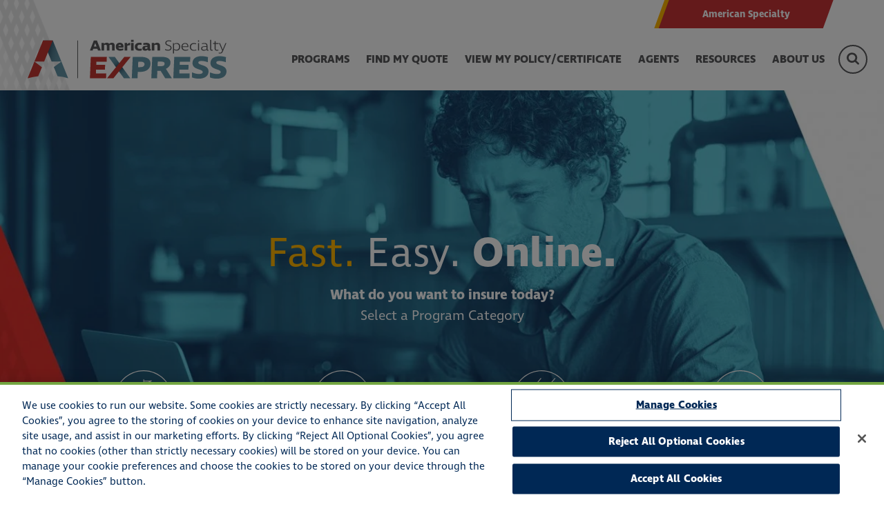

--- FILE ---
content_type: text/html; charset=UTF-8
request_url: https://americanspecialtyexpress.com/
body_size: 14398
content:
<!doctype html><html lang="en"><head>
    <meta charset="utf-8">
    <title>Fast, Affordable Event Insurance</title>
    <link rel="shortcut icon" href="https://americanspecialtyexpress.com/hubfs/favicon-16x16.png">
    <meta name="description" content="American Specialty is a trusted insurance expert specializing the sports and entertainment industry. Experience simple, straightforward insurance for a variety of events and facilities at the touch of a button.
">
    <link type="text/css" rel="stylesheet" href="https://americanspecialtyexpress.com/hubfs/hub_generated/template_assets/1/97299026823/1744389269140/template_main.min.css">
    
    
    
    
     
    <link type="text/css" rel="stylesheet" href="https://fonts.googleapis.com/css?family=Open+Sans:300,400,400i,600,700">
    
    <meta name="viewport" content="width=device-width, initial-scale=1">

    
    <meta property="og:description" content="American Specialty is a trusted insurance expert specializing the sports and entertainment industry. Experience simple, straightforward insurance for a variety of events and facilities at the touch of a button.
">
    <meta property="og:title" content="Fast, Affordable Event Insurance">
    <meta name="twitter:description" content="American Specialty is a trusted insurance expert specializing the sports and entertainment industry. Experience simple, straightforward insurance for a variety of events and facilities at the touch of a button.
">
    <meta name="twitter:title" content="Fast, Affordable Event Insurance">

    

    
    <style>
a.cta_button{-moz-box-sizing:content-box !important;-webkit-box-sizing:content-box !important;box-sizing:content-box !important;vertical-align:middle}.hs-breadcrumb-menu{list-style-type:none;margin:0px 0px 0px 0px;padding:0px 0px 0px 0px}.hs-breadcrumb-menu-item{float:left;padding:10px 0px 10px 10px}.hs-breadcrumb-menu-divider:before{content:'›';padding-left:10px}.hs-featured-image-link{border:0}.hs-featured-image{float:right;margin:0 0 20px 20px;max-width:50%}@media (max-width: 568px){.hs-featured-image{float:none;margin:0;width:100%;max-width:100%}}.hs-screen-reader-text{clip:rect(1px, 1px, 1px, 1px);height:1px;overflow:hidden;position:absolute !important;width:1px}
</style>

<link rel="stylesheet" href="https://americanspecialtyexpress.com/hubfs/hub_generated/template_assets/1/97299029026/1744389273613/template_theme-overrides.css">
<link rel="stylesheet" href="https://americanspecialtyexpress.com/hubfs/hub_generated/template_assets/1/97438801962/1744389275420/template_jquery.fancybox-3.0.47.min.css">
<link rel="stylesheet" href="https://americanspecialtyexpress.com/hubfs/hub_generated/module_assets/1/97795888215/1744485164084/module_home-banner.min.css">
<link rel="stylesheet" href="https://americanspecialtyexpress.com/hubfs/hub_generated/module_assets/1/97303810623/1744485155710/module_bottom-pane.min.css">
<!-- Editor Styles -->
<style id="hs_editor_style" type="text/css">
#hs_cos_wrapper_widget_1673004065884  { display: block !important; margin-bottom: 0px !important; padding-bottom: 32px !important; padding-left: 0px !important; padding-top: 64px !important }
#hs_cos_wrapper_widget_1673004065884  { display: block !important; margin-bottom: 0px !important; padding-bottom: 32px !important; padding-left: 0px !important; padding-top: 64px !important }
.Banner-row-0-force-full-width-section > .row-fluid {
  max-width: none !important;
}
.widget_1673259187336-flexbox-positioning {
  display: -ms-flexbox !important;
  -ms-flex-direction: column !important;
  -ms-flex-align: center !important;
  -ms-flex-pack: start;
  display: flex !important;
  flex-direction: column !important;
  align-items: center !important;
  justify-content: flex-start;
}
.widget_1673259187336-flexbox-positioning > div {
  max-width: 100%;
  flex-shrink: 0 !important;
}
/* HubSpot Styles (default) */
.cell_16730029587392-padding {
  padding-left: 0px !important;
  padding-right: 0px !important;
}
.dnd_area-row-0-padding {
  padding-top: 0px !important;
  padding-bottom: 0px !important;
}
.cell_16730037322772-padding {
  padding-top: 0px !important;
  padding-bottom: 0px !important;
  padding-left: 0px !important;
  padding-right: 0px !important;
}
</style>
    

    
    <link rel="canonical" href="https://americanspecialtyexpress.com">

<!-- OneTrust Cookies Consent Notice start (place as first element in header tag) -->
<script src="https://cdn.cookielaw.org/scripttemplates/otSDKStub.js" type="text/javascript" charset="UTF-8" data-domain-script="0190e5bd-9bac-7dcc-86a4-c8db46444a79"></script>
<script type="text/javascript">
function OptanonWrapper() { }
</script>
<!-- OneTrust Cookies Consent Notice end -->
<meta property="og:url" content="https://americanspecialtyexpress.com">
<meta name="twitter:card" content="summary">
<meta http-equiv="content-language" content="en">






  <meta name="generator" content="HubSpot"></head>
  <body>
    <div class="body-wrapper   hs-content-id-97796113930 hs-site-page page ">
      
      <div data-global-resource-path="American_Specialty_Express_January2023/templates/partials/header.html"><header class="custom_header">
  <div class="top_header">
    <div class="top_header_button">
      <div id="hs_cos_wrapper_header_button" class="hs_cos_wrapper hs_cos_wrapper_widget hs_cos_wrapper_type_module" style="" data-hs-cos-general-type="widget" data-hs-cos-type="module">
  



  
    
  



<a class="hs-button" href="https://americanspecialty.com/" id="hs-button_header_button" rel="">
  American Specialty
</a>

</div>
    </div>
  </div>

  <div class="bottom_header_wrapper">
    <div class="mesh">
      <div id="hs_cos_wrapper_mesh_image" class="hs_cos_wrapper hs_cos_wrapper_widget hs_cos_wrapper_type_module widget-type-linked_image" style="" data-hs-cos-general-type="widget" data-hs-cos-type="module">
    






  



<span id="hs_cos_wrapper_mesh_image_" class="hs_cos_wrapper hs_cos_wrapper_widget hs_cos_wrapper_type_linked_image" style="" data-hs-cos-general-type="widget" data-hs-cos-type="linked_image"><img src="https://americanspecialtyexpress.com/hs-fs/hubfs/raw_assets/public/American_Specialty_Express_January2023/images/mesh.png?width=135&amp;name=mesh.png" class="hs-image-widget " style="width:135px;border-width:0px;border:0px;" width="135" alt="mesh" title="mesh" srcset="https://americanspecialtyexpress.com/hs-fs/hubfs/raw_assets/public/American_Specialty_Express_January2023/images/mesh.png?width=68&amp;name=mesh.png 68w, https://americanspecialtyexpress.com/hs-fs/hubfs/raw_assets/public/American_Specialty_Express_January2023/images/mesh.png?width=135&amp;name=mesh.png 135w, https://americanspecialtyexpress.com/hs-fs/hubfs/raw_assets/public/American_Specialty_Express_January2023/images/mesh.png?width=203&amp;name=mesh.png 203w, https://americanspecialtyexpress.com/hs-fs/hubfs/raw_assets/public/American_Specialty_Express_January2023/images/mesh.png?width=270&amp;name=mesh.png 270w, https://americanspecialtyexpress.com/hs-fs/hubfs/raw_assets/public/American_Specialty_Express_January2023/images/mesh.png?width=338&amp;name=mesh.png 338w, https://americanspecialtyexpress.com/hs-fs/hubfs/raw_assets/public/American_Specialty_Express_January2023/images/mesh.png?width=405&amp;name=mesh.png 405w" sizes="(max-width: 135px) 100vw, 135px"></span></div>
    </div>
    <div class="logo">
      <div id="hs_cos_wrapper_logo" class="hs_cos_wrapper hs_cos_wrapper_widget hs_cos_wrapper_type_module widget-type-rich_text" style="" data-hs-cos-general-type="widget" data-hs-cos-type="module"><span id="hs_cos_wrapper_logo_" class="hs_cos_wrapper hs_cos_wrapper_widget hs_cos_wrapper_type_rich_text" style="" data-hs-cos-general-type="widget" data-hs-cos-type="rich_text"><a href="/">
<svg version="1.1" xmlns="http://www.w3.org/2000/svg" xmlns:xlink="http://www.w3.org/1999/xlink" x="0px" y="0px" width="295.5px" height="57.5px" viewbox="0 0 295.5 57.5" style="enable-background:new 0 0 295.5 57.5;" xml:space="preserve">
<defs></defs>
<g id="Group_9_1_" transform="translate(-86.241 -151.264)">
<g id="Group_6_1_">
<path id="Path_53_1_" class="st0_logo" d="M189.8,164.4h-6.1l-0.9,2.6h-4l5.8-14.7h4.6l5.8,14.7h-4.2L189.8,164.4z M188.6,161.1
l-1.9-5.1h-0.1l-1.8,5.1L188.6,161.1z"></path>
<path id="Path_54_1_" class="st0_logo" d="M215.6,160v7h-3.8v-6.8c0-1.1-0.4-1.7-1.9-1.7c-0.8,0-1.5,0.2-2.2,0.6v7.9h-3.8v-6.8
c0-1.2-0.5-1.7-1.9-1.7c-0.8,0-1.5,0.2-2.2,0.6v7.9h-3.8v-11.1h3.5v1.3h0.1c1.2-1,2.7-1.6,4.2-1.6c1.4-0.1,2.8,0.5,3.6,1.6
c1.2-1.1,2.7-1.7,4.4-1.6C214.3,155.6,215.6,157,215.6,160z"></path>
<path id="Path_55_1_" class="st0_logo" d="M228.7,161.1v1.5h-7.6c0,1.4,1.1,2,3.3,2c1.3,0,2.7-0.3,3.9-0.8v2.7c-1.5,0.5-3,0.8-4.5,0.8
c-4.2,0-6.6-2.2-6.6-5.9c0-3.5,2.4-5.8,6-5.8C226.6,155.6,228.7,157.6,228.7,161.1z M221.1,160.2h4.1c0-1-0.8-1.8-1.7-1.8
c-0.1,0-0.1,0-0.2,0C221.9,158.4,221.1,159.1,221.1,160.2z"></path>
<path id="Path_56_1_" class="st0_logo" d="M234.2,160.1v6.9h-3.8v-11.1h3.5v2.1h0.1c1.8-1.8,2.8-2.3,4.7-2.3v3.5
C237.1,159.1,235.6,159.5,234.2,160.1z"></path>
<path id="Path_57_1_" class="st0_logo" d="M240,154.3v-3.1h3.8v3.1H240z M240,155.9h3.8V167H240V155.9z"></path>
<path id="Path_58_1_" class="st0_logo" d="M252.2,167.3c-4.2,0-6.7-2.1-6.7-5.8c0-3.8,2.6-5.9,7.3-5.9c1,0,1.9,0.1,2.8,0.3v2.9
c-0.9-0.2-1.8-0.3-2.8-0.3c-2.4,0-3.4,0.9-3.4,3c0,2.1,1.1,3.1,3.4,3.1c1,0,2.1-0.2,3.1-0.5v2.9
C254.7,167.2,253.4,167.3,252.2,167.3z"></path>
<path id="Path_59_1_" class="st0_logo" d="M268.7,164.7c0.2,0,0.3,0,0.5,0v2.2c-0.7,0.3-1.4,0.4-2.1,0.4c-1,0.1-2.1-0.4-2.5-1.4h0
c-1,1-2.3,1.5-3.7,1.4c-2.6,0-4.2-1.3-4.2-3.5c0-2.4,1.8-3.8,5-3.8h2.6v-0.1c0-1-0.7-1.4-2.5-1.4c-1.2,0-2.5,0.1-3.7,0.4v-2.7
c1.4-0.3,2.9-0.5,4.4-0.5c3.9,0,5.6,1.3,5.6,4.3v4.3C268.1,164.6,268.4,164.7,268.7,164.7z M262.1,164.5c0.7,0,1.5-0.1,2.1-0.5v-2
h-1.7c-1.3,0-2,0.5-2,1.4C260.6,164.1,261,164.5,262.1,164.5L262.1,164.5z"></path>
<path id="Path_60_1_" class="st0_logo" d="M279.1,160.2c0-1.3-0.5-1.7-2.1-1.7c-0.8,0-1.7,0.2-2.4,0.6v7.9h-3.8v-11.1h3.5v1.3h0.1
c1.3-1,2.8-1.6,4.4-1.6c2.8,0,4.1,1.5,4.1,4.4v7h-3.8L279.1,160.2z"></path>
<path id="Path_61_1_" class="st0_logo" d="M299.5,153.9c-1.1-0.4-2.3-0.6-3.5-0.6c-2,0-3.7,0.7-3.7,2.5c0,4.1,7.8,2.1,7.8,7.4
c0,2.9-2.5,4-5.3,4c-1.5,0-3-0.3-4.4-0.9v-1.3c1.4,0.6,2.9,0.9,4.5,1c2,0,3.7-0.8,3.7-2.7c0-4.1-7.8-2.3-7.8-7.4
c0-2.7,2.5-3.8,5.3-3.8c1.2,0,2.4,0.2,3.5,0.5L299.5,153.9z"></path>
<path id="Path_62_1_" class="st0_logo" d="M303.6,157.6L303.6,157.6c1.2-1,2.6-1.6,4.2-1.6c3.1,0,5.1,2.1,5.1,5.3
c0,3.6-2.1,5.9-5.3,5.9c-1.4,0-2.7-0.4-3.9-1.2h0v5.4h-1.5v-15.3h1.4V157.6z M307.3,157.1c-1.3,0-2.6,0.5-3.6,1.3v6.5
c1.1,0.7,2.3,1.1,3.6,1.1c2.5,0,4-1.8,4-4.7c0.2-2.2-1.5-4-3.6-4.2C307.6,157.1,307.4,157.1,307.3,157.1L307.3,157.1z"></path>
<path id="Path_63_1_" class="st0_logo" d="M325.1,161.2v0.7h-8.7c0,2.7,1.7,4.2,4.7,4.2c1.2,0,2.5-0.3,3.6-0.7v1.1
c-1.2,0.5-2.6,0.8-3.9,0.8c-3.7,0-6-2.1-6-5.7c0-3.4,2.1-5.6,5.5-5.6C323.4,156,325.1,157.9,325.1,161.2z M316.4,160.9h7.3
c0-2.4-1.2-3.8-3.4-3.8c-2-0.1-3.8,1.4-4,3.4C316.4,160.7,316.4,160.8,316.4,160.9L316.4,160.9z"></path>
<path id="Path_64_1_" class="st0_logo" d="M333.2,167.3c-3.7,0-6-2.1-6-5.6c0-3.6,2.3-5.6,6.2-5.6c1,0,2.1,0.2,3.1,0.5v1.2
c-1-0.3-2-0.5-3-0.5c-3,0-4.7,1.6-4.7,4.5c0,2.8,1.7,4.5,4.6,4.5c1.2,0,2.3-0.2,3.4-0.6v1.2C335.6,167.1,334.4,167.3,333.2,167.3z
"></path>
<path id="Path_65_1_" class="st0_logo" d="M339.5,154V152h1.5v2.1H339.5z M339.5,156.2h1.5V167h-1.5V156.2z"></path>
<path id="Path_66_1_" class="st0_logo" d="M354.4,166.2c0.2,0,0.4,0,0.6,0v0.9c-0.4,0.1-0.8,0.2-1.1,0.2c-1.1,0-1.6-0.4-1.8-1.4
c-1.2,0.9-2.6,1.4-4.1,1.4c-2.6,0-4-1.1-4-3.1c0-2.2,1.6-3.4,4.7-3.4h3.2v-1c0-1.9-0.9-2.7-3.1-2.7c-1.2,0-2.4,0.2-3.6,0.5v-1.1
c1.3-0.3,2.6-0.5,3.9-0.5c3,0,4.3,1.1,4.3,3.8v5.6C353.4,165.9,353.8,166.2,354.4,166.2z M348.4,166.1c1.3,0,2.5-0.3,3.5-1.1v-3.3
H349c-2.4,0-3.5,0.8-3.5,2.3C345.5,165.4,346.5,166.1,348.4,166.1L348.4,166.1z"></path>
<path id="Path_67_1_" class="st0_logo" d="M359,151.3v13.6c0,1,0.5,1.2,1.2,1.2c0.3,0,0.6,0,0.9-0.1v1.1c-0.5,0.2-0.9,0.2-1.4,0.2
c-1.6,0-2.2-0.8-2.2-2v-13.9L359,151.3z"></path>
<path id="Path_68_1_" class="st0_logo" d="M367.6,166.1c0.7,0,1.4-0.1,2.1-0.2v1.1c-0.8,0.2-1.6,0.3-2.4,0.3c-2.1,0-3.2-1-3.2-3v-7
h-2.3v-1.1h2.3v-2.9h1.5v2.9h4.3v1.1h-4.3v7.1C365.4,165.6,366.2,166.1,367.6,166.1z"></path>
<path id="Path_69_1_" class="st0_logo" d="M372.1,171.5c-0.6,0-1.3-0.1-1.9-0.2v-1.2c0.6,0.2,1.2,0.3,1.8,0.3c1.8,0,2.4-0.9,3.4-3.2
l-4.8-11h1.5l4,9.5h0l4-9.5h1.4l-4.9,11.4C375.6,170.4,374.5,171.5,372.1,171.5z"></path>
</g>
<g id="Group_7_1_">
<lineargradient id="Path_70_2_" gradientunits="userSpaceOnUse" x1="-350.7218" y1="617.955" x2="-350.0278" y2="616.996" gradienttransform="matrix(32.459 0 0 -31.575 11595.0127 19688.5742)">
<stop offset="0" style="stop-color:#6597A9"></stop>
<stop offset="0.153" style="stop-color:#6394A6"></stop>
<stop offset="0.241" style="stop-color:#5C8C9E"></stop>
<stop offset="0.311" style="stop-color:#527E91"></stop>
<stop offset="0.373" style="stop-color:#426A7F"></stop>
<stop offset="0.429" style="stop-color:#2E5166"></stop>
<stop offset="0.48" style="stop-color:#163249"></stop>
<stop offset="0.5" style="stop-color:#0C243C"></stop>
<stop offset="0.517" style="stop-color:#142F46"></stop>
<stop offset="0.57" style="stop-color:#2D4F65"></stop>
<stop offset="0.629" style="stop-color:#41697D"></stop>
<stop offset="0.693" style="stop-color:#517D91"></stop>
<stop offset="0.765" style="stop-color:#5C8C9E"></stop>
<stop offset="0.853" style="stop-color:#6394A6"></stop>
<stop offset="1" style="stop-color:#6597A9"></stop>
</lineargradient>
<path id="Path_70_1_" class="st1_logo" d="M229.3,208h9.5l-23-31.6h-9.4L229.3,208z"></path>
<path id="Path_71_1_" class="st2_logo" d="M180.1,176.4h23.8l-0.3,7.1h-15.2l-0.2,4.7h13.2l-0.3,7.1h-13.2l-0.2,5.5h15.4l-0.3,7.1h-24
L180.1,176.4z"></path>
<path id="Path_72_1_" class="st2_logo" d="M213.7,208h-9.5l25.7-31.6h9.4L213.7,208z"></path>
<path id="Path_73_1_" class="st3_logo" d="M253,198.6h-3.1l-0.4,9.4H241l1.4-31.6H254c8.8,0,15.1,2.7,14.8,10.5
C268.4,194.3,262.8,198.6,253,198.6z M253.4,183.5h-2.8l-0.3,8.1h3c4.2,0,6.5-1.4,6.6-4.2C259.9,184.3,257.2,183.5,253.4,183.5
L253.4,183.5z"></path>
<path id="Path_74_1_" class="st3_logo" d="M290.7,208l-6.8-10.9H279l-0.5,10.9H270l1.4-31.6h13.8c9.4,0,13.6,3.3,13.3,9.1
c-0.2,3.6-2.7,6.7-6.8,8.6l8.8,13.9L290.7,208z M289.8,186.6c0.1-2.4-2-3.2-4.8-3.2h-5.4l-0.3,6.8h5.2
C287.7,190.2,289.7,189.1,289.8,186.6L289.8,186.6z"></path>
<path id="Path_75_1_" class="st3_logo" d="M304.1,176.4h23.8l-0.3,7.1h-15.2l-0.2,4.7h13.2l-0.3,7.1h-13.3l-0.2,5.5H327l-0.3,7.1h-24
L304.1,176.4z"></path>
<path id="Path_76_1_" class="st3_logo" d="M353.9,184.3c-2.9-1.1-6-1.7-9.1-1.9c-2.8,0-4.9,0.7-5,2.3c-0.2,4.9,15.7,2.8,15.2,13.6
c-0.3,7.4-7.3,10.3-14.5,10.3c-3.5,0-7-0.6-10.2-1.9l0.3-7.5c3.1,1.6,6.6,2.4,10.1,2.5c3.2,0,5.6-0.7,5.7-2.7
c0.2-5.3-15.6-2.9-15.2-13.8c0.3-7.3,6.8-9.8,13.3-9.8c3.3,0,6.6,0.5,9.7,1.4L353.9,184.3z"></path>
<path id="Path_77_1_" class="st3_logo" d="M380.6,184.3c-2.9-1.1-6-1.7-9.1-1.9c-2.8,0-4.9,0.7-5,2.3c-0.2,4.9,15.7,2.8,15.2,13.6
c-0.3,7.4-7.3,10.3-14.5,10.3c-3.5,0-7-0.6-10.2-1.9l0.3-7.5c3.1,1.6,6.6,2.4,10.1,2.5c3.2,0,5.6-0.7,5.7-2.7
c0.2-5.3-15.6-2.9-15.2-13.8c0.3-7.3,6.8-9.8,13.3-9.8c3.3,0,6.6,0.5,9.7,1.4L380.6,184.3z"></path>
</g>
<g id="Group_8_1_">
<lineargradient id="Path_78_2_" gradientunits="userSpaceOnUse" x1="-351.4744" y1="622.9537" x2="-352.8684" y2="623.4948" gradienttransform="matrix(37.351 0 0 -55.592 13282.1855 34825.5703)">
<stop offset="0" style="stop-color:#6597A9"></stop>
<stop offset="0.363" style="stop-color:#6395A7"></stop>
<stop offset="0.493" style="stop-color:#5E8EA0"></stop>
<stop offset="0.587" style="stop-color:#558295"></stop>
<stop offset="0.662" style="stop-color:#487185"></stop>
<stop offset="0.726" style="stop-color:#375B70"></stop>
<stop offset="0.783" style="stop-color:#224157"></stop>
<stop offset="0.83" style="stop-color:#0C243C"></stop>
</lineargradient>
<path id="Path_78_1_" class="st4_logo" d="M136.4,183.4l-11.2,8.1l5.5,13.4c5.3,0.5,10.6,1.5,15.8,3l-22.8-55.6h-14.6l12.8,31.1
L136.4,183.4z"></path>
<path id="Path_79_1_" class="st2_logo" d="M102,205l5.5-13.4l-11.2-8.2h14.5l12.8-31.1h-14.5L86.2,208C91.4,206.6,96.7,205.6,102,205z"></path>
</g>
<line id="Line_2_1_" class="st5_logo" x1="160.6" y1="152.3" x2="160.6" y2="207.9"></line>
</g>
</svg>
</a></span></div>
    </div>
    <div class="search">
      <div id="hs_cos_wrapper_search_icon" class="hs_cos_wrapper hs_cos_wrapper_widget hs_cos_wrapper_type_module widget-type-rich_text" style="" data-hs-cos-general-type="widget" data-hs-cos-type="module"><span id="hs_cos_wrapper_search_icon_" class="hs_cos_wrapper hs_cos_wrapper_widget hs_cos_wrapper_type_rich_text" style="" data-hs-cos-general-type="widget" data-hs-cos-type="rich_text"><a href="/site-search">
<svg xmlns="http://www.w3.org/2000/svg" xmlns:xlink="http://www.w3.org/1999/xlink" version="1.1" viewbox="0 0 1664 1920">
<g transform="matrix(1 0 0 -1 0 1536)">
<path d="M1152 704q0 185 -131.5 316.5t-316.5 131.5t-316.5 -131.5t-131.5 -316.5t131.5 -316.5t316.5 -131.5t316.5 131.5t131.5 316.5zM1664 -128q0 -52 -38 -90t-90 -38q-54 0 -90 38l-343 342q-179 -124 -399 -124q-143 0 -273.5 55.5t-225 150t-150 225t-55.5 273.5 t55.5 273.5t150 225t225 150t273.5 55.5t273.5 -55.5t225 -150t150 -225t55.5 -273.5q0 -220 -124 -399l343 -343q37 -37 37 -90z"></path>
</g>
</svg>
</a></span></div>
    </div>

    <div class="toggle-menu">
     
      <svg xmlns="http://www.w3.org/2000/svg" xmlns:xlink="http://www.w3.org/1999/xlink" version="1.1" viewbox="0 0 1536 1792">
        <g transform="matrix(1 0 0 -1 0 1536)">
          <path d="M1536 192v-128q0 -26 -19 -45t-45 -19h-1408q-26 0 -45 19t-19 45v128q0 26 19 45t45 19h1408q26 0 45 -19t19 -45zM1536 704v-128q0 -26 -19 -45t-45 -19h-1408q-26 0 -45 19t-19 45v128q0 26 19 45t45 19h1408q26 0 45 -19t19 -45zM1536 1216v-128q0 -26 -19 -45t-45 -19h-1408q-26 0 -45 19t-19 45v128q0 26 19 45t45 19h1408q26 0 45 -19t19 -45z"></path>
        </g>
      </svg>
  
    </div>

    <div class="primary_menu">
      <span id="hs_cos_wrapper_my_menu" class="hs_cos_wrapper hs_cos_wrapper_widget hs_cos_wrapper_type_menu" style="" data-hs-cos-general-type="widget" data-hs-cos-type="menu"><div id="hs_menu_wrapper_my_menu" class="hs-menu-wrapper active-branch no-flyouts hs-menu-flow-horizontal" role="navigation" data-sitemap-name="default" data-menu-id="97303625385" aria-label="Navigation Menu">
 <ul role="menu">
  <li class="hs-menu-item hs-menu-depth-1 hs-item-has-children" role="none"><a href="https://americanspecialtyexpress.com/programs" aria-haspopup="true" aria-expanded="false" role="menuitem">Programs</a>
   <ul role="menu" class="hs-menu-children-wrapper">
    <li class="hs-menu-item hs-menu-depth-2 hs-item-has-children" role="none"><a href="https://americanspecialtyexpress.com/programs/special-events" role="menuitem">Special Events</a>
     <ul role="menu" class="hs-menu-children-wrapper">
      <li class="hs-menu-item hs-menu-depth-3" role="none"><a href="https://americanspecialtyexpress.com/programs/special-events/concert-insurance" role="menuitem">Concerts</a></li>
      <li class="hs-menu-item hs-menu-depth-3" role="none"><a href="https://americanspecialtyexpress.com/programs/special-events/concessionaires-exhibitors-vendors-insurance" role="menuitem">Concessionaire, Exhibitor &amp; Vendor</a></li>
      <li class="hs-menu-item hs-menu-depth-3" role="none"><a href="https://americanspecialtyexpress.com/programs/special-events/event-insurance" role="menuitem">Event Insurance</a></li>
      <li class="hs-menu-item hs-menu-depth-3" role="none"><a href="https://americanspecialtyexpress.com/programs/sports/camps-clinics" role="menuitem">Sports Camps &amp; Clinics</a></li>
      <li class="hs-menu-item hs-menu-depth-3" role="none"><a href="https://americanspecialtyexpress.com/programs/sports/events-tournaments" role="menuitem">Sports Events &amp; Tournaments</a></li>
      <li class="hs-menu-item hs-menu-depth-3" role="none"><a href="https://americanspecialtyexpress.com/programs/special-events/walk-run-events" role="menuitem">Walk/Run Events</a></li>
      <li class="hs-menu-item hs-menu-depth-3" role="none"><a href="https://americanspecialtyexpress.com/programs/special-events/wedding-liability-insurance" role="menuitem">Weddings</a></li>
     </ul></li>
    <li class="hs-menu-item hs-menu-depth-2 hs-item-has-children" role="none"><a href="https://americanspecialtyexpress.com/programs/sports" role="menuitem">Sports</a>
     <ul role="menu" class="hs-menu-children-wrapper">
      <li class="hs-menu-item hs-menu-depth-3" role="none"><a href="https://americanspecialtyexpress.com/programs/facilities/baseball-training-facilities" role="menuitem">Baseball &amp; Softball Training Facilities</a></li>
      <li class="hs-menu-item hs-menu-depth-3" role="none"><a href="https://americanspecialtyexpress.com/programs/sports/camps-clinics" role="menuitem">Sports Camps &amp; Clinics</a></li>
      <li class="hs-menu-item hs-menu-depth-3" role="none"><a href="https://americanspecialtyexpress.com/programs/sports/events-tournaments" role="menuitem">Sports Events &amp; Tournaments</a></li>
      <li class="hs-menu-item hs-menu-depth-3" role="none"><a href="https://americanspecialtyexpress.com/programs/sports/sports-insurance" role="menuitem">Sports Instructors</a></li>
      <li class="hs-menu-item hs-menu-depth-3" role="none"><a href="https://americanspecialtyexpress.com/programs/sports/teams-leagues" role="menuitem">Sports Teams &amp; Leagues</a></li>
      <li class="hs-menu-item hs-menu-depth-3" role="none"><a href="https://americanspecialtyexpress.com/programs/sports/youth-baseball-insurance" role="menuitem">Youth Baseball Insurance</a></li>
     </ul></li>
    <li class="hs-menu-item hs-menu-depth-2 hs-item-has-children" role="none"><a href="https://americanspecialtyexpress.com/programs/health-and-fitness" role="menuitem">Health and Fitness</a>
     <ul role="menu" class="hs-menu-children-wrapper">
      <li class="hs-menu-item hs-menu-depth-3" role="none"><a href="https://americanspecialtyexpress.com/programs/health-and-fitness/fitness-dance-instructors" role="menuitem">Fitness &amp; Dance Instructors</a></li>
      <li class="hs-menu-item hs-menu-depth-3" role="none"><a href="https://americanspecialtyexpress.com/programs/health-and-fitness/fitness-studio-insurance" role="menuitem">Fitness Studio Insurance</a></li>
      <li class="hs-menu-item hs-menu-depth-3" role="none"><a href="https://americanspecialtyexpress.com/programs/health-and-fitness/health-club-insurance" role="menuitem">Health Club Insurance</a></li>
      <li class="hs-menu-item hs-menu-depth-3" role="none"><a href="https://americanspecialtyexpress.com/programs/health-and-fitness/personal-trainer-insurance" role="menuitem">Personal Trainer Insurance</a></li>
     </ul></li>
    <li class="hs-menu-item hs-menu-depth-2 hs-item-has-children" role="none"><a href="https://americanspecialtyexpress.com/programs/facilities" role="menuitem">Facilities</a>
     <ul role="menu" class="hs-menu-children-wrapper">
      <li class="hs-menu-item hs-menu-depth-3" role="none"><a href="https://americanspecialtyexpress.com/programs/facilities/baseball-training-facilities" role="menuitem">Baseball &amp; Softball Training Facilities</a></li>
      <li class="hs-menu-item hs-menu-depth-3" role="none"><a href="https://americanspecialtyexpress.com/programs/facilities/dance-studio-insurance" role="menuitem">Dance Studio Insurance</a></li>
      <li class="hs-menu-item hs-menu-depth-3" role="none"><a href="https://americanspecialtyexpress.com/programs/facilities/escape-room-insurance" role="menuitem">Escape Room Insurance</a></li>
      <li class="hs-menu-item hs-menu-depth-3" role="none"><a href="https://americanspecialtyexpress.com/programs/health-and-fitness/fitness-studio-insurance" role="menuitem">Fitness Studio Insurance</a></li>
      <li class="hs-menu-item hs-menu-depth-3" role="none"><a href="https://americanspecialtyexpress.com/programs/facilities/golf-simulator-insurance" role="menuitem">Golf Simulator Insurance</a></li>
      <li class="hs-menu-item hs-menu-depth-3" role="none"><a href="https://americanspecialtyexpress.com/programs/health-and-fitness/health-club-insurance" role="menuitem">Health Club Insurance</a></li>
      <li class="hs-menu-item hs-menu-depth-3" role="none"><a href="https://americanspecialtyexpress.com/programs/facilities/martial-arts-insurance" role="menuitem">Martial Arts Insurance</a></li>
      <li class="hs-menu-item hs-menu-depth-3" role="none"><a href="https://americanspecialtyexpress.com/programs/special-events/concessionaires-exhibitors-vendors-insurance" role="menuitem">Vendors, Exhibitors &amp; Concessionaires</a></li>
     </ul></li>
   </ul></li>
  <li class="hs-menu-item hs-menu-depth-1" role="none"><a href="https://americanspecialtyexpress.com/resources/find-my-quote" role="menuitem" target="_blank" rel="noopener">Find My Quote</a></li>
  <li class="hs-menu-item hs-menu-depth-1" role="none"><a href="https://americanspecialtyexpress.com/view-my-policy-certificate" role="menuitem" target="_blank" rel="noopener">View My Policy/Certificate</a></li>
  <li class="hs-menu-item hs-menu-depth-1" role="none"><a href="https://americanspecialtyexpress.com/agents" role="menuitem">Agents</a></li>
  <li class="hs-menu-item hs-menu-depth-1 hs-item-has-children" role="none"><a href="https://americanspecialtyexpress.com/resources" aria-haspopup="true" aria-expanded="false" role="menuitem">Resources</a>
   <ul role="menu" class="hs-menu-children-wrapper">
    <li class="hs-menu-item hs-menu-depth-2" role="none"><a href="https://americanspecialtyexpress.com/resources/find-my-quote" role="menuitem" target="_blank" rel="noopener">Find My Quote</a></li>
    <li class="hs-menu-item hs-menu-depth-2" role="none"><a href="https://americanspecialtyexpress.com/resources/file-a-claim" role="menuitem">File a Claim</a></li>
    <li class="hs-menu-item hs-menu-depth-2" role="none"><a href="https://americanspecialtyexpress.com/resources/request-certificate" role="menuitem" target="_blank" rel="noopener">Request Certificate</a></li>
    <li class="hs-menu-item hs-menu-depth-2" role="none"><a href="https://americanspecialtyexpress.com/resources/additional-insured" role="menuitem" target="_blank" rel="noopener">Additional Insured</a></li>
    <li class="hs-menu-item hs-menu-depth-2" role="none"><a href="https://americanspecialtyexpress.com/resources/view-my-policy" role="menuitem" target="_blank" rel="noopener">View My Policy</a></li>
    <li class="hs-menu-item hs-menu-depth-2" role="none"><a href="https://americanspecialtyexpress.com/resources/faqs" role="menuitem">FAQ</a></li>
    <li class="hs-menu-item hs-menu-depth-2" role="none"><a href="https://americanspecialtyexpress.com/resources/privacy-policy" role="menuitem" target="_blank" rel="noopener">Privacy Policy</a></li>
    <li class="hs-menu-item hs-menu-depth-2" role="none"><a href="https://americanspecialtyexpress.com/resources/legal-notices" role="menuitem" target="_blank" rel="noopener">Legal Notices</a></li>
    <li class="hs-menu-item hs-menu-depth-2" role="none"><a href="https://americanspecialtyexpress.com/resources/commitment-to-eeo" role="menuitem" target="_blank" rel="noopener">Commitment to EEO</a></li>
   </ul></li>
  <li class="hs-menu-item hs-menu-depth-1 hs-item-has-children" role="none"><a href="https://americanspecialtyexpress.com/about-us" aria-haspopup="true" aria-expanded="false" role="menuitem">About Us</a>
   <ul role="menu" class="hs-menu-children-wrapper">
    <li class="hs-menu-item hs-menu-depth-2" role="none"><a href="https://americanspecialtyexpress.com/about-us/contact-us" role="menuitem">Contact Us</a></li>
    <li class="hs-menu-item hs-menu-depth-2" role="none"><a href="https://americanspecialtyexpress.com/about-us/blog" role="menuitem">Blog</a></li>
    <li class="hs-menu-item hs-menu-depth-2" role="none"><a href="https://americanspecialtyexpress.com/about-us/what-is-ase" role="menuitem">What is American Specialty Express?</a></li>
    <li class="hs-menu-item hs-menu-depth-2" role="none"><a href="https://americanspecialtyexpress.com/about-us/why-use-ase" role="menuitem">Why use American Specialty Express?</a></li>
   </ul></li>
 </ul>
</div></span>
    </div>


  </div>
</header></div>
      

      
<div class="banner-section">
  <div class="container-fluid banner-area">
<div class="row-fluid-wrapper">
<div class="row-fluid">
<div class="span12 widget-span widget-type-cell " style="" data-widget-type="cell" data-x="0" data-w="12">

<div class="row-fluid-wrapper row-depth-1 row-number-1 dnd-section Banner-row-0-force-full-width-section">
<div class="row-fluid ">
<div class="span12 widget-span widget-type-cell cell_16730029587392-padding dnd-column" style="" data-widget-type="cell" data-x="0" data-w="12">

<div class="row-fluid-wrapper row-depth-1 row-number-2 dnd-row">
<div class="row-fluid ">
<div class="span12 widget-span widget-type-custom_widget dnd-module" style="" data-widget-type="custom_widget" data-x="0" data-w="12">
<div id="hs_cos_wrapper_widget_1673255195593" class="hs_cos_wrapper hs_cos_wrapper_widget hs_cos_wrapper_type_module" style="" data-hs-cos-general-type="widget" data-hs-cos-type="module"><div class="home-banner" style="background-image:url(https://americanspecialtyexpress.com/hubfs/American_Specialty_Insurance_January2023/Images/asi-express-homepage-header-researching.jpg);">
  <div class="home-banner-inner">
    <h1><span style="color: #ffb500;">Fast.</span> Easy. <strong>Online.</strong></h1>
<p><strong>What do you want to insure today?</strong></p>
<p>Select a Program Category</p>
    <ul>
      
      <li>
        
        
        <a href="https://americanspecialtyexpress.com/programs/special-events">
          <svg version="1.1" xmlns="http://www.w3.org/2000/svg" xmlns:xlink="http://www.w3.org/1999/xlink" x="0px" y="0px" width="132.8px" height="132.8px" viewbox="0 0 132.8 132.8" style="enable-background:new 0 0 132.8 132.8;" xml:space="preserve"><defs></defs><g><path fill="currentColor" d="M108.7,99l-0.3,0c-0.2,0-0.5,0-0.7,0c-0.1,0-0.4,0-1.1,0c-0.1-0.7-0.3-1.3-0.5-2c-2.6-5-5-10.2-7-15.4c-2.4-6.3-4-12.9-4.7-19.6c-0.2-1.8-0.3-3.7-0.3-5.2c1,0,1.8,0,2.1-0.1c0.5-0.1,0.9-0.6,0.8-1.2c-0.1-0.5-0.6-0.9-1.2-0.8c-0.8,0.2-3.7,0.1-4.9-0.5c-0.4-1-1.2-1.9-2.1-2.4L69.9,39.5c-0.5-0.3-1-0.5-1.5-0.7c-0.4-0.1-0.7-0.3-1-0.4l0-1.3c0-1.2,0-2.5,0-3.7c0-0.1,0-0.2,0-0.3l10,0c2.2,0.1,4.5,0.3,6.6,0.7c0.1,0,0.1,0,0.2,0c0.5,0,0.9-0.3,1-0.8c0.1-0.3-0.1-0.6-0.3-0.9c-0.4-0.4-1.3-0.9-3.9-2.1c-0.9-0.4-2.2-1-3.2-1.5c0.2-0.1,0.5-0.2,0.7-0.3c3-1.4,5.3-2.5,6.2-3.4c0.2-0.2,0.3-0.5,0.3-0.9c-0.1-0.5-0.6-0.9-1.1-0.8c-2,0.3-4.1,0.5-6.2,0.6c-3.5,0.1-5.7,0.1-7.7,0c-0.8,0-1.6,0-2.4,0c0-0.2,0-0.4,0-0.6c0-0.5,0-0.9,0-1.4c0-0.6-0.4-1-0.9-1.1c-0.6,0-1,0.4-1.1,0.9c0,0.5,0,1.1,0,1.6c0,0.5,0,1,0,1.5c-0.1,1.2-0.1,2.4-0.1,3.5c0,0.9,0,1.8,0,2.7c0,0.3,0,1.2,0,2.6c0,1.2,0,2.5,0,3.7l0,1.2c-0.1,0-0.1,0.1-0.2,0.1c-0.5,0.4-1.1,0.6-1.7,0.9c-0.6,0.3-1.3,0.5-1.9,1c-3.3,2.2-6.6,4.3-9.8,6.4l-3.6,2.4c-0.4,0.3-0.8,0.6-1.3,0.8c-0.9,0.6-1.9,1.3-2.9,1.8c-1,0.5-1.8,1.4-2.3,2.5c-0.3,0-0.6,0.1-0.9,0.2c-0.6,0.2-1.5,0.4-4.2,0.3c-0.5,0-1,0.4-1,1s0.4,1,1,1c0.9,0,1.5,0,2.1,0c0,2.2-0.1,4.5-0.4,6.7c-0.5,3.6-1.2,7.2-2.2,10.7c-1.5,5.2-3.4,10.4-5.7,15.3c-1,2.2-2.2,4.5-3.3,6.6L26.6,97c-0.3,0.6-0.4,1.3-0.5,2c-1.1,0-1.8,0-1.9,0c-0.6-0.1-1,0.4-1,1c0,0.6,0.4,1,1,1c0.1,0,1,0,2.8,0c0.1,0,0.1,0,0.2,0c0.1,0,0.1,0,0.2,0c8.6,0,33.2,0,53,0c15,0,27.3,0,27.7,0c0.2,0,0.3,0,0.5,0l0.3,0c0.6,0,1-0.4,1-1S109.2,99,108.7,99z M90.1,56.1c0.6,0.3,1.3,0.5,2,0.6c0,2.2,0.2,4.3,0.3,5.5c-0.5,0.5-1.1,1-1.7,1.5c-1.1,0.9-2.8,1-4,0.2c-0.4-0.2-0.7-0.6-1.1-1.1c-0.2-0.2-0.3-0.4-0.5-0.6v-5.4c0.6,0,1.2,0,1.8,0C88.1,56.8,89.2,56.6,90.1,56.1z M68.8,41.2l19,12.3c0.4,0.2,0.8,0.5,1,0.9c-0.5,0.2-1.1,0.3-1.7,0.3c-1.6,0-3.1,0-4.7,0c-1,0-2,0-3,0l-4.3,0c-0.1-0.8-0.3-1.5-0.7-2.2c-0.4-0.8-0.8-1.6-1.2-2.4c-0.5-1-1-2-1.5-2.9c-0.3-0.6-0.7-1.3-1-2c-0.5-1-1-2.1-1.6-3.1c-0.2-0.4-0.4-0.7-0.6-1.2C68.6,41.1,68.7,41.1,68.8,41.2zM76.3,60.8c0-1.1,0-2.3,0-3.4l0-0.6l3.1,0c1.3,0,2.5,0,3.8,0v5.5c-0.2,0.2-0.4,0.4-0.6,0.7c-1,1.5-3.1,2-4.6,1c-0.3-0.2-0.6-0.5-0.8-0.8L77,62.9c-0.2-0.2-0.4-0.6-0.7-0.8C76.3,61.7,76.3,61.3,76.3,60.8z M67.4,58.2c0-0.5,0-1,0-1.5h6.9l0,0.6c0,1.2,0,2.3,0,3.6c0.1,0.7-0.1,1.5-0.6,2c-1,1.2-2.5,1.6-4,1.2c-0.8-0.4-1.5-1-2-1.7l-0.2-0.2c-0.1-0.1-0.2-0.3-0.2-0.3C67.4,60.8,67.4,59.5,67.4,58.2z M67.4,30.9c0.1-1,0-1.9,0-2.8c0-0.8,0-1.6,0-2.4c0.9,0,1.7,0,2.5,0c2.1,0,4.2,0.1,7.8,0c0.5,0,1.1,0,1.6-0.1c-0.6,0.3-1.2,0.6-1.7,0.8c-1.9,0.9-2.3,1.1-2.6,1.3l-0.6,0.6l0.5,0.7c0.4,0.5,1.4,1.1,3.7,2.2c-0.4,0-0.9,0-1.3-0.1h-10C67.4,31,67.4,31,67.4,30.9z M65.3,43.6c0.4-0.7,0.7-1.4,1.2-2.3c0.3,0.7,0.6,1.3,1,1.9c0.6,0.9,1,1.9,1.5,2.9c0.3,0.7,0.6,1.4,1,2.1c0.5,1,1,1.9,1.5,2.9c0.4,0.8,0.8,1.6,1.2,2.4c0.2,0.4,0.4,0.8,0.4,1.2H59.7c0.1-0.4,0.2-0.7,0.4-1.1C61.8,50.3,63.5,47,65.3,43.6z M65.3,62.2c-0.3,0.2-0.5,0.5-0.6,0.8c-0.1,0.2-0.3,0.4-0.5,0.6c-0.1,0.1-0.3,0.2-0.4,0.3c-0.8,0.5-1.7,0.6-2.6,0.4c-0.9-0.2-1.7-0.8-2.2-1.6c-0.2-0.2-0.4-0.5-0.6-0.6c0.1-0.4,0.1-0.7,0.1-1.1c0-1.1,0-2.3,0-3.4l0-0.9h6.9c0,0.5,0,1,0,1.5c0,1.2,0,2.4-0.1,3.7C65.3,62.1,65.3,62.1,65.3,62.2z M45,53.5c1-0.6,2-1.3,3-1.9c0.4-0.3,0.8-0.6,1.2-0.8l3.6-2.4c3.2-2.1,6.6-4.3,9.9-6.5c0.5-0.3,1-0.5,1.5-0.8c-0.3,0.6-0.6,1.1-0.8,1.5c-1.8,3.4-3.5,6.7-5.2,10c-0.3,0.6-0.5,1.3-0.6,2l-9.3,0c-1.1,0-2.2,0-3.4,0c-0.3,0-0.7,0-0.9-0.2l-0.1-0.1C44.2,54.1,44.6,53.7,45,53.5z M56.5,61.1c0,0.7-0.2,1.4-0.7,1.9c-0.1,0.2-0.3,0.3-0.5,0.5c-1.5,1.3-3.7,1.1-5-0.3c-0.1-0.1-0.2-0.2-0.2-0.3c-0.2-0.2-0.3-0.5-0.6-0.7c0-1.5,0-3.1,0-4.6l0-0.8l7,0l0,0.9C56.5,58.7,56.5,59.9,56.5,61.1z M40.7,56.5c0.3-0.1,0.5-0.1,0.7-0.2c0.5-0.2,0.8-0.2,1.8,0c0.6,0.3,1.3,0.4,1.9,0.4c0.8,0,1.7,0,2.5,0l0,0.8c0,1.6,0,3.1,0,4.7l0,0c-0.5,0.6-1.1,1.1-1.7,1.7c-1.2,0.7-2.7,0.6-3.8-0.2c-0.5-0.5-1-0.8-1.7-1C40.6,60.7,40.7,58.6,40.7,56.5z M58.6,99c0.1-0.5,0.2-1,0.5-1.5c1.7-3.6,5.4-13.3,7.2-18.4c2.1,6.3,4.6,12.5,7.3,18.6l0.1,0.1c0.2,0.4,0.4,0.8,0.4,1.3C69.1,99,63.8,99,58.6,99z M92.6,99c-0.1-0.9-0.3-1.7-0.8-2.5c-0.2-0.3-0.3-0.6-0.5-1c-3-6-5.4-12.3-7.1-18.8c-0.7-2.7-1.3-5.5-1.7-8.2c-0.1-0.5-0.6-0.9-1.1-0.8c-0.5,0.1-0.9,0.6-0.8,1.1c0.4,2.9,1,5.7,1.8,8.5c1.7,6.6,4.2,13,7.2,19.1c0.2,0.4,0.4,0.7,0.6,1.2c0.3,0.4,0.5,0.9,0.5,1.4c-4.4,0-9.3,0-14.4,0c-0.1-0.8-0.3-1.6-0.7-2.2c-3.1-6.8-5.8-13.9-8.1-21.1c0-1.8,0-3.3,0-4.9l0-2.1c0-0.6-0.5-1-1-1c0,0,0,0,0,0c-0.6,0-1,0.5-1,1l0,2.1c0,1.7,0,3.1,0,5c-0.5,1.5-5.5,15.4-8,20.7c-0.4,0.8-0.7,1.6-0.8,2.5c-5.1,0-10,0-14.4,0c0-0.3,0.1-0.6,0.2-0.8c2-3.9,3.8-7.9,5.3-12c2.1-5.6,3.6-11.4,4.5-17.3c0.1-0.5-0.3-1.1-0.8-1.1c-0.5-0.1-1.1,0.3-1.1,0.8C49.5,74.3,48,80,45.9,85.4c-1.5,4-3.3,8-5.3,11.8l0,0.1c-0.2,0.5-0.3,1.1-0.4,1.6c-5,0-9.3,0-12.1,0c0.1-0.4,0.2-0.8,0.3-1.1l0.4-0.8c1.1-2.2,2.2-4.4,3.3-6.7c2.4-5,4.3-10.3,5.9-15.6c0.9-3.3,1.6-6.6,2.1-10c0.2,0.1,0.4,0.2,0.5,0.4l0.1,0.1c1.8,1.4,4.2,1.5,6.2,0.4l0.1-0.1c0.5-0.4,1-0.9,1.5-1.4c0.1,0.1,0.2,0.3,0.3,0.4c2,2.3,5.5,2.5,7.8,0.5c0.3-0.2,0.5-0.5,0.7-0.7c0-0.1,0.1-0.1,0.1-0.2c0.8,1.1,1.9,1.9,3.2,2.2c1.4,0.3,2.9,0.1,4.1-0.7c0.2-0.1,0.4-0.3,0.7-0.5c0.3-0.3,0.6-0.6,0.8-1c0.7,0.8,1.6,1.5,2.6,2l0.1,0.1c2.2,0.7,4.6-0.1,6.1-1.8c0-0.1,0.1-0.1,0.1-0.2l0.1,0.2c0.4,0.5,0.8,0.9,1.3,1.2c2.5,1.6,5.8,0.9,7.3-1.5c0.4,0.5,0.9,1.1,1.5,1.4c2,1.3,4.6,1.2,6.3-0.3c0.3-0.2,0.5-0.4,0.8-0.6c0.8,6,2.4,12,4.5,17.7c2.1,5.3,4.4,10.6,7.1,15.5c0.2,0.4,0.3,0.7,0.3,1.1C102,99,97.8,99,92.6,99z"></path><path fill="currentColor" d="M66.4,0C29.8,0,0,29.8,0,66.4s29.8,66.4,66.4,66.4s66.4-29.8,66.4-66.4S103,0,66.4,0z M66.4,130.8C30.9,130.8,2,101.9,2,66.4C2,30.9,30.9,2,66.4,2c35.5,0,64.4,28.9,64.4,64.4C130.8,101.9,101.9,130.8,66.4,130.8z"></path></g></svg>
          <p>
            Special Events
          </p>
        </a>
      </li>
      
      <li>
        
        
        <a href="https://americanspecialtyexpress.com/programs/sports">
          <svg version="1.1" xmlns="http://www.w3.org/2000/svg" xmlns:xlink="http://www.w3.org/1999/xlink" x="0px" y="0px" width="132.8px" height="132.8px" viewbox="0 0 132.8 132.8" style="enable-background:new 0 0 132.8 132.8;" xml:space="preserve"><defs></defs><g><path fill="currentColor" d="M66.4,65.5c-11.7,0-21.1,9.8-21.1,21.9c0,12.1,9.5,21.9,21.1,21.9s21.1-9.8,21.1-21.9C87.5,75.3,78.1,65.5,66.4,65.5z M66.4,107.5c-10.7,0-19.4-9.1-19.4-20.2c0-11.1,8.7-20.2,19.4-20.2s19.4,9.1,19.4,20.2C85.8,98.5,77.1,107.5,66.4,107.5z"></path><path fill="currentColor" d="M50.4,66.1l0-0.1h0L50.4,66.1c0.1,0,0.3,0,0.4-0.1c0.4-0.2,0.6-0.7,0.4-1.1l-15-31h8.6l13.6,28.8c0.2,0.4,0.7,0.6,1.2,0.4c0.4-0.2,0.6-0.7,0.4-1.1l-13.3-28h8l13.2,27.2c0.2,0.4,0.8,0.6,1.2,0.4c0.2-0.1,0.4-0.3,0.4-0.5c0.1-0.2,0.1-0.5,0-0.7L55.8,32.7c-0.1-0.3-0.4-0.5-0.8-0.5H34.7c0,0,0,0,0,0c-0.3,0-0.6,0.2-0.7,0.4c-0.2,0.3-0.2,0.6,0,0.8l15.6,32.2C49.7,65.9,50,66.1,50.4,66.1z"></path><path fill="currentColor" d="M98.1,32.2H77.7c-0.3,0-0.6,0.2-0.8,0.5l-8.4,17.3c-0.1,0.2-0.1,0.4-0.1,0.6c0.1,0.2,0.2,0.4,0.4,0.5c0.4,0.2,1,0,1.2-0.4l8.2-16.8h7.7L73,61.1c-0.2,0.4,0,0.9,0.4,1.1c0.1,0.1,0.2,0.1,0.4,0.1c0,0,0,0,0,0c0.3,0,0.6-0.2,0.8-0.5l13.3-28h8.9L81.4,65.5c-0.2,0.4,0,0.9,0.4,1.1c0.1,0.1,0.3,0.1,0.4,0.1v0c0.3,0,0.6-0.2,0.8-0.5l16-32.8c0.1-0.3,0.1-0.6,0-0.8C98.7,32.4,98.4,32.2,98.1,32.2z"></path><path fill="currentColor" d="M75.5,77.1c-2.7-2.6-6.3-3.9-10.1-3.8c-7.7,0.3-13.8,6.8-13.5,14.5c0.3,7.6,6.5,13.5,14,13.5c0.2,0,0.3,0,0.5,0v0c7.6-0.1,13.7-6.5,13.5-14c0-0.2,0-0.3,0-0.5C79.8,83.1,78.2,79.6,75.5,77.1z M78.3,87.4c0,0.1,0,0.3,0,0.4c-0.1,3.3-1.5,6.3-3.9,8.6s-5.5,3.4-8.8,3.3c-6.8-0.2-12.1-6-11.9-12.8c0.1-3.3,1.5-6.3,3.9-8.6c2.3-2.1,5.3-3.3,8.4-3.3c0.2,0,0.3,0,0.5,0h0C73.1,75.2,78.4,80.7,78.3,87.4z"></path><path fill="currentColor" d="M66.4,0C29.8,0,0,29.8,0,66.4c0,36.6,29.8,66.4,66.4,66.4c36.6,0,66.4-29.8,66.4-66.4C132.8,29.8,103,0,66.4,0z M66.4,130.8C30.9,130.8,2,101.9,2,66.4C2,30.9,30.9,2,66.4,2c35.5,0,64.4,28.9,64.4,64.4C130.8,101.9,101.9,130.8,66.4,130.8z"></path></g></svg>
          <p>
            Sports
          </p>
        </a>
      </li>
      
      <li>
        
        
        <a href="https://americanspecialtyexpress.com/programs/health-and-fitness">
          <svg version="1.1" xmlns="http://www.w3.org/2000/svg" xmlns:xlink="http://www.w3.org/1999/xlink" x="0px" y="0px" width="132.6px" height="136.2px" viewbox="0 0 132.6 136.2" style="enable-background:new 0 0 132.6 136.2;" xml:space="preserve"><defs></defs><g><path fill="currentColor" d="M36.3,79.6c0-0.6-0.4-1-1-1H20.5c-0.6,0-1,0.4-1,1s0.4,1,1,1h14.8C35.9,80.6,36.3,80.2,36.3,79.6z"></path><path fill="currentColor" d="M82.5,36.4c0.3,0,0.5-0.1,0.7-0.3L98,19.4c0.4-0.4,0.3-1-0.1-1.4c-0.4-0.4-1-0.3-1.4,0.1L81.7,34.7c-0.4,0.4-0.3,1,0.1,1.4C82,36.3,82.2,36.4,82.5,36.4z"></path><path fill="currentColor" d="M58.2,28c0.3,0,0.6-0.1,0.8-0.4l6.7-8.3c0.3-0.4,0.3-1.1-0.1-1.4c-0.4-0.3-1.1-0.3-1.4,0.1l-6.7,8.3c-0.3,0.4-0.3,1.1,0.1,1.4C57.8,28,58,28,58.2,28z"></path><path fill="currentColor" d="M25.9,89.7c-0.6,0-1,0.4-1,1s0.4,1,1,1h1.3c0.6,0,1-0.4,1-1s-0.4-1-1-1H25.9z"></path><path fill="currentColor" d="M101.1,92.3l-10.8-7c-3.4-2.2-5.6-6-5.8-10.1l-0.2-3.9c0,0,0,0,0,0c0,0,0-0.1,0-0.1L83.6,63c-0.1-1.7,0.2-3.4,0.8-5l2.7-7c1.1-2.9,0.5-6.3-1.7-8.5l-0.9-0.9c-0.2-0.2-0.5-0.3-0.9-0.3c-0.3,0.1-0.6,0.3-0.7,0.5l-2,4.2c-1.8,3.8-5.7,6.3-9.9,6.3h-1c-3,0-5.8-1.2-7.9-3.4L62,48.9c-2.8-2.9-5-6.3-6.5-10.2l-3.1-7.9c-0.1-0.3-0.3-0.5-0.6-0.6c-0.3-0.1-0.6-0.1-0.8,0.1c-1.4,0.8-14,8.2-14,13.3c0,0.6,0.4,1,1,1s1-0.4,1-1c0-2.8,7-8,12-11l2.6,6.8c1.6,4.1,3.9,7.7,7,10.8l0.1,0.1c2.4,2.5,5.8,4,9.3,4h1c5,0,9.6-3,11.7-7.4l1.4-2.9c1.6,1.7,2,4.2,1.2,6.3l-2.7,7c-0.7,1.8-1,3.9-0.9,5.8l0,0.3h-5.9c-0.6,0-1,0.4-1,1s0.4,1,1,1h6l0.3,4.9h-5c-0.6,0-1,0.4-1,1s0.4,1,1,1h5.1l0.2,3c0,0.6,0.1,1.3,0.2,1.9h-4.2c-0.6,0-1,0.4-1,1s0.4,1,1,1h4.7c1.1,3.2,3.2,5.9,6,7.8l10.8,7c1,0.7,1.8,1.6,2.3,2.7H86.2c-5.7,0-11.1-2.1-15.3-5.9l-2.3-2.1c-1-0.9-1.7-1.9-2.3-3.1l-3.5-7.2c-0.7-1.4-1.6-2.6-2.8-3.7L51.4,67c-0.4-0.3-0.7-0.7-1-1L34.8,47.2c-0.2-0.2-0.4-0.3-0.7-0.4c-0.3,0-0.5,0.1-0.7,0.2l-3.7,3.2c0,0-0.1,0.1-0.1,0.1c-2.7,2.4-3,6.6-0.5,9.4l12.9,14.3c0.5,0.6,1.1,1.1,1.8,1.6l6.6,4.9c1.1,0.8,2.1,1.9,2.8,3.2l3.3,5.8c0.7,1.2,1.6,2.4,2.7,3.3l7.9,6.8c4.5,3.9,10.2,6,16.2,6h16.7c2.2,0,4.1-1.4,4.7-3.6c0,0,0,0,0,0C105.7,98.3,104.2,94.4,101.1,92.3z M102.9,98.6c0.1,0.9,0,1.9-0.2,2.8c0,0,0,0,0,0.1c-0.4,1.2-1.5,2.1-2.8,2.1H83.2c-5.5,0-10.7-2-14.9-5.5l-7.9-6.8c-0.9-0.8-1.7-1.7-2.2-2.7l-3.3-5.8c-0.8-1.5-2-2.8-3.4-3.8l-6.6-4.9c-0.5-0.4-1-0.8-1.5-1.3L30.5,58.3c-1.7-1.9-1.5-4.8,0.4-6.6l2.9-2.5l15,18c0.4,0.4,0.8,0.8,1.2,1.2l8.6,7.7c1,0.9,1.7,1.9,2.3,3.1l3.5,7.2c0.7,1.4,1.6,2.6,2.8,3.7l2.3,2.1c4.6,4.1,10.5,6.4,16.6,6.4h16.5C102.7,98.6,102.8,98.6,102.9,98.6z"></path><path fill="currentColor" d="M47.5,89.7H32.6c-0.6,0-1,0.4-1,1s0.4,1,1,1h14.8c0.6,0,1-0.4,1-1S48,89.7,47.5,89.7z"></path><path fill="currentColor" d="M40.7,100.8H21.9c-0.6,0-1,0.4-1,1s0.4,1,1,1h18.9c0.6,0,1-0.4,1-1S41.3,100.8,40.7,100.8z"></path><path fill="currentColor" d="M66.3,0C29.7,0,0,30.6,0,68.1c0,37.6,29.7,68.1,66.3,68.1s66.3-30.6,66.3-68.1C132.6,30.6,102.9,0,66.3,0zM66.3,134.2C30.8,134.2,2,104.6,2,68.1C2,31.7,30.8,2,66.3,2c35.5,0,64.3,29.7,64.3,66.1C130.6,104.6,101.8,134.2,66.3,134.2z"></path></g></svg>
          <p>
            Health &amp; Fitness
          </p>
        </a>
      </li>
      
      <li>
        
        
        <a href="https://americanspecialtyexpress.com/programs/facilities">
          <svg version="1.1" xmlns="http://www.w3.org/2000/svg" xmlns:xlink="http://www.w3.org/1999/xlink" x="0px" y="0px" width="131.7px" height="131.7px" viewbox="0 0 131.7 131.7" style="enable-background:new 0 0 131.7 131.7;" xml:space="preserve"><defs></defs><g><path fill="currentColor" d="M65.9,0C65.9,0,65.9,0,65.9,0C29.6,0,0,29.5,0,65.8c0,17.6,6.8,34.1,19.2,46.6c12.4,12.5,28.9,19.3,46.5,19.3c0,0,0.1,0,0.1,0c36.3,0,65.8-29.5,65.8-65.8C131.7,29.6,102.2,0,65.9,0z M65.8,129.7C65.8,129.7,65.8,129.7,65.8,129.7c-17.1,0-33.2-6.7-45.2-18.8C8.6,98.8,2,82.8,2,65.8C2,30.6,30.7,2,65.8,2c0,0,0.1,0,0.1,0c35.2,0,63.8,28.7,63.8,63.9C129.6,101.1,101,129.7,65.8,129.7z"></path><path fill="currentColor" d="M102.9,95.4C102.9,95.4,102.9,95.4,102.9,95.4h-2.4v-4.7c0-0.5-0.4-0.9-0.9-0.9c0,0,0,0,0,0h-3.7V59.6h3.7c0.5,0,0.9-0.4,0.9-0.9v-6.3c0-0.5-0.4-0.9-0.9-0.9h-2.7c0,0,0,0-0.1-0.1L66.4,28.1c-0.3-0.3-0.8-0.3-1.2,0L35.1,51.3c0,0,0,0-0.1,0.1h-2.8c-0.5,0-0.9,0.4-0.9,0.9c0,0,0,0,0,0v6.3c0,0.5,0.4,0.9,0.9,0.9h3.7v30.2h-3.6c-0.5,0-0.9,0.4-0.9,0.9c0,0,0,0,0,0v4.6h-2.5c-0.5,0-0.9,0.4-0.9,0.9c0,0,0,0,0,0v6.5c0,0.5,0.4,0.9,0.9,0.9h74.1c0.5,0,0.9-0.4,0.9-0.9c0,0,0,0,0,0v-6.5C103.8,95.9,103.4,95.4,102.9,95.4z M65.9,30l27.7,21.3H38.1L65.9,30z M33.1,57.7v-4.4h65.3v4.4H33.1z M93.8,59.6v30.2h-5.9V59.6H93.8z M86,59.6v30.2H70.6l0-30.2H86z M68.7,59.6v30.2h-5.9V59.6H68.7z M60.9,59.6v30.2H45.6V59.6L60.9,59.6z M43.7,59.6v30.2h-5.9V59.6H43.7z M33.2,91.7h65.3v3.7H33.2L33.2,91.7z M101.9,102H29.8v-4.6h72.2L101.9,102z"></path><path fill="currentColor" d="M65.9,36.3c-3.5,0-6.3,2.8-6.3,6.3c0,3.5,2.8,6.3,6.3,6.3c3.5,0,6.3-2.8,6.3-6.3C72.1,39.1,69.3,36.3,65.9,36.3z M65.9,46.3c-2.1,0-3.8-1.7-3.8-3.8c0-2.1,1.7-3.8,3.8-3.8c2.1,0,3.8,1.7,3.8,3.8C69.6,44.6,67.9,46.3,65.9,46.3z"></path></g></svg>
          <p>
            Facilities
          </p>
        </a>
      </li>
      
    </ul>
  </div>
</div></div>

</div><!--end widget-span -->
</div><!--end row-->
</div><!--end row-wrapper -->

</div><!--end widget-span -->
</div><!--end row-->
</div><!--end row-wrapper -->

</div><!--end widget-span -->
</div>
</div>
</div>
</div>

<main id="main-content" class="body-container-wrapper">
    <div class="home-inner-row">
      
      <div class="container-fluid body-container body-container--home">
<div class="row-fluid-wrapper">
<div class="row-fluid">
<div class="span12 widget-span widget-type-cell " style="" data-widget-type="cell" data-x="0" data-w="12">

<div class="row-fluid-wrapper row-depth-1 row-number-1 dnd-section dnd_area-row-0-padding">
<div class="row-fluid ">
<div class="span12 widget-span widget-type-cell cell_16730037322772-padding dnd-column" style="" data-widget-type="cell" data-x="0" data-w="12">

<div class="row-fluid-wrapper row-depth-1 row-number-2 dnd-row">
<div class="row-fluid ">
<div class="span12 widget-span widget-type-custom_widget dnd-module" style="" data-widget-type="custom_widget" data-x="0" data-w="12">
<div id="hs_cos_wrapper_widget_1673004065884" class="hs_cos_wrapper hs_cos_wrapper_widget hs_cos_wrapper_type_module widget-type-rich_text" style="" data-hs-cos-general-type="widget" data-hs-cos-type="module"><span id="hs_cos_wrapper_widget_1673004065884_" class="hs_cos_wrapper hs_cos_wrapper_widget hs_cos_wrapper_type_rich_text" style="" data-hs-cos-general-type="widget" data-hs-cos-type="rich_text"><h2 style="text-align: center; margin: 0 0 0.5rem; letter-spacing: .014em; font-family: ingra,sans-serif; line-height: 1.5;">Coverage when you need it, how you need it.</h2>
<p style="text-align: center; font-size: 1.375rem; margin: 0;"><span style="color: #86949f;">Receive an insurance quote within minutes.</span></p></span></div>

</div><!--end widget-span -->
</div><!--end row-->
</div><!--end row-wrapper -->

<div class="row-fluid-wrapper row-depth-1 row-number-3 dnd-row">
<div class="row-fluid ">
<div class="span12 widget-span widget-type-custom_widget dnd-module" style="" data-widget-type="custom_widget" data-x="0" data-w="12">
<div id="hs_cos_wrapper_widget_1673257939693" class="hs_cos_wrapper hs_cos_wrapper_widget hs_cos_wrapper_type_module widget-type-rich_text" style="" data-hs-cos-general-type="widget" data-hs-cos-type="module"><span id="hs_cos_wrapper_widget_1673257939693_" class="hs_cos_wrapper hs_cos_wrapper_widget hs_cos_wrapper_type_rich_text" style="" data-hs-cos-general-type="widget" data-hs-cos-type="rich_text"><p style="margin: 0px 0px 2rem; text-align: center;">When you need insurance for an event, team, facility or other smaller-scale need in the Sports, Leisure and Entertainment industry—choose American Specialty Express. You want to work with a professional in the field, but you want the convenience of doing business online. This platform was built with you in mind. We are trusted by some of the largest companies in the industry, and we’ve been in business since 1989. With American Specialty Express, we’ve got you covered.</p></span></div>

</div><!--end widget-span -->
</div><!--end row-->
</div><!--end row-wrapper -->

<div class="row-fluid-wrapper row-depth-1 row-number-4 dnd-row">
<div class="row-fluid ">
<div class="span12 widget-span widget-type-custom_widget widget_1673259187336-flexbox-positioning dnd-module" style="" data-widget-type="custom_widget" data-x="0" data-w="12">
<div id="hs_cos_wrapper_widget_1673259187336" class="hs_cos_wrapper hs_cos_wrapper_widget hs_cos_wrapper_type_module" style="" data-hs-cos-general-type="widget" data-hs-cos-type="module">
  



  
    
  



<a class="hs-button" href="https://americanspecialtyexpress.com/about-us" id="hs-button_widget_1673259187336" rel="">
  Learn More
</a>

</div>

</div><!--end widget-span -->
</div><!--end row-->
</div><!--end row-wrapper -->

<div class="row-fluid-wrapper row-depth-1 row-number-5 dnd-row">
<div class="row-fluid ">
<div class="span12 widget-span widget-type-custom_widget dnd-module" style="" data-widget-type="custom_widget" data-x="0" data-w="12">
<div id="hs_cos_wrapper_widget_1673258402797" class="hs_cos_wrapper hs_cos_wrapper_widget hs_cos_wrapper_type_module" style="" data-hs-cos-general-type="widget" data-hs-cos-type="module"><div class="custom-bottom-pane">
  <div class="col3">
    
    <div class="col">
      <div class="inner_col">
        <figure class="image_bg_wrap">
          
          <img src="https://americanspecialtyexpress.com/hubfs/American_Specialty_Insurance_January2023/Images/availability-bg.jpg" alt="Availability" loading="lazy">
          
        </figure>
        <div class="info_wrap">
          <h5>Availability</h5>
          <p>We’re ready when you are. Quotes, policies and certificates are always available—even in the middle of the night.</p>
        </div>
      </div>
    </div>
    
    <div class="col">
      <div class="inner_col">
        <figure class="image_bg_wrap">
          
          <img src="https://americanspecialtyexpress.com/hubfs/American_Specialty_Insurance_January2023/Images/speed2.jpg" alt="Speed" loading="lazy">
          
        </figure>
        <div class="info_wrap">
          <h5>Speed</h5>
          <p>Answer a few straightforward questions, and you’ll have your quotes within minutes. We go the extra mile to make sure our process is fast and easy.</p>
        </div>
      </div>
    </div>
    
    <div class="col">
      <div class="inner_col">
        <figure class="image_bg_wrap">
          
          <img src="https://americanspecialtyexpress.com/hubfs/American_Specialty_Insurance_January2023/Images/expertise.jpg" alt="Expertise" loading="lazy">
          
        </figure>
        <div class="info_wrap">
          <h5>Expertise</h5>
          <p>Our team has been trusted by the biggest Sports, Leisure and Entertainment organizations for 30+ years. That same expertise is available to every client, no matter how small.</p>
        </div>
      </div>
    </div>
    
  </div>
</div></div>

</div><!--end widget-span -->
</div><!--end row-->
</div><!--end row-wrapper -->

</div><!--end widget-span -->
</div><!--end row-->
</div><!--end row-wrapper -->

</div><!--end widget-span -->
</div>
</div>
</div>
    </div>
</main>


      
      <div data-global-resource-path="American_Specialty_Express_January2023/templates/partials/footer.html"><footer class="custom_footer">
  <div class="footer_menu">
    <span id="hs_cos_wrapper_footer_menu" class="hs_cos_wrapper hs_cos_wrapper_widget hs_cos_wrapper_type_menu" style="" data-hs-cos-general-type="widget" data-hs-cos-type="menu"><div id="hs_menu_wrapper_footer_menu" class="hs-menu-wrapper active-branch no-flyouts hs-menu-flow-horizontal" role="navigation" data-sitemap-name="default" data-menu-id="97315365669" aria-label="Navigation Menu">
 <ul role="menu">
  <li class="hs-menu-item hs-menu-depth-1" role="none"><a href="https://americanspecialtyexpress.com/about-us/contact-us" role="menuitem">Contact Us</a></li>
  <li class="hs-menu-item hs-menu-depth-1" role="none"><a href="https://americanspecialtyexpress.com/about-us" role="menuitem">About Us</a></li>
  <li class="hs-menu-item hs-menu-depth-1" role="none"><a href="https://americanspecialtyexpress.com/resources" role="menuitem">Resources</a></li>
  <li class="hs-menu-item hs-menu-depth-1" role="none"><a href="https://americanspecialtyexpress.com/about-us/blog" role="menuitem">Blog</a></li>
  <li class="hs-menu-item hs-menu-depth-1" role="none"><a href="https://americanspecialtyexpress.com/resources/commitment-to-eeo" role="menuitem" target="_blank" rel="noopener">Commitment to EEO</a></li>
  <li class="hs-menu-item hs-menu-depth-1" role="none"><a href="https://americanspecialtyexpress.com/resources/legal-notices" role="menuitem" target="_blank" rel="noopener">Legal Notices</a></li>
  <li class="hs-menu-item hs-menu-depth-1" role="none"><a href="https://americanspecialtyexpress.com/resources/privacy-policy" role="menuitem" target="_blank" rel="noopener">Privacy Policy</a></li>
 </ul>
</div></span>
  </div>
  <div class="social_media_icons">
    <div id="hs_cos_wrapper_module_16728282838883" class="hs_cos_wrapper hs_cos_wrapper_widget hs_cos_wrapper_type_module" style="" data-hs-cos-general-type="widget" data-hs-cos-type="module"><div class="social_media">
  <ul>
    <li>
      
      
      <a href="https://www.linkedin.com/company/americanspecialty/" class="facebook" target="_blank" rel="noopener">
        <svg xmlns="http://www.w3.org/2000/svg" xmlns:xlink="http://www.w3.org/1999/xlink" version="1.1" viewbox="0 0 1536 1792">
          <g transform="matrix(1 0 0 -1 0 1536)">
            <path d="M349 911v-991h-330v991h330zM370 1217q1 -73 -50.5 -122t-135.5 -49h-2q-82 0 -132 49t-50 122q0 74 51.5 122.5t134.5 48.5t133 -48.5t51 -122.5zM1536 488v-568h-329v530q0 105 -40.5 164.5t-126.5 59.5q-63 0 -105.5 -34.5t-63.5 -85.5q-11 -30 -11 -81v-553h-329 q2 399 2 647t-1 296l-1 48h329v-144h-2q20 32 41 56t56.5 52t87 43.5t114.5 15.5q171 0 275 -113.5t104 -332.5z"></path>
          </g>
        </svg>
      </a>
    </li>

    <li>
      
      
      <a href="https://twitter.com/amerspecins" class="twitter" target="_blank" rel="noopener">
        <svg xmlns="http://www.w3.org/2000/svg" xmlns:xlink="http://www.w3.org/1999/xlink" version="1.1" viewbox="0 0 1660 1792">
          <g transform="matrix(1 0 0 -1 0 1536)">
            <path d="M1620 1128q-67 -98 -162 -167q1 -14 1 -42q0 -130 -38 -259.5t-115.5 -248.5t-184.5 -210.5t-258 -146t-323 -54.5q-271 0 -496 145q35 -4 78 -4q225 0 401 138q-105 2 -188 64.5t-114 159.5q33 -5 61 -5q43 0 85 11q-112 23 -185.5 111.5t-73.5 205.5v4q68 -38 146 -41 q-66 44 -105 115t-39 154q0 88 44 163q121 -149 294.5 -238.5t371.5 -99.5q-8 38 -8 74q0 134 94.5 228.5t228.5 94.5q140 0 236 -102q109 21 205 78q-37 -115 -142 -178q93 10 186 50z"></path>
          </g>
        </svg>   
      </a>

    </li>
  </ul>
</div></div>
  </div>
  <div class="partner_image">
    <div id="hs_cos_wrapper_partner_image" class="hs_cos_wrapper hs_cos_wrapper_widget hs_cos_wrapper_type_module widget-type-linked_image" style="" data-hs-cos-general-type="widget" data-hs-cos-type="module">
    






  



<span id="hs_cos_wrapper_partner_image_" class="hs_cos_wrapper hs_cos_wrapper_widget hs_cos_wrapper_type_linked_image" style="" data-hs-cos-general-type="widget" data-hs-cos-type="linked_image"><a href="https://www.bbb.org/us/in/fort-wayne/profile/commercial-insurance-services/american-specialty-insurance-0352-90019687/#sealclick" target="_parent" id="hs-link-partner_image_" style="border-width:0px;border:0px;"><img src="https://americanspecialtyexpress.com/hs-fs/hubfs/raw_assets/public/American_Specialty_Express_January2023/images/footer-image.png?width=300&amp;name=footer-image.png" class="hs-image-widget " style="width:300px;border-width:0px;border:0px;" width="300" alt="American Specialty Insurance BBB Business Review" title="American Specialty Insurance BBB Business Review" srcset="https://americanspecialtyexpress.com/hs-fs/hubfs/raw_assets/public/American_Specialty_Express_January2023/images/footer-image.png?width=150&amp;name=footer-image.png 150w, https://americanspecialtyexpress.com/hs-fs/hubfs/raw_assets/public/American_Specialty_Express_January2023/images/footer-image.png?width=300&amp;name=footer-image.png 300w, https://americanspecialtyexpress.com/hs-fs/hubfs/raw_assets/public/American_Specialty_Express_January2023/images/footer-image.png?width=450&amp;name=footer-image.png 450w, https://americanspecialtyexpress.com/hs-fs/hubfs/raw_assets/public/American_Specialty_Express_January2023/images/footer-image.png?width=600&amp;name=footer-image.png 600w, https://americanspecialtyexpress.com/hs-fs/hubfs/raw_assets/public/American_Specialty_Express_January2023/images/footer-image.png?width=750&amp;name=footer-image.png 750w, https://americanspecialtyexpress.com/hs-fs/hubfs/raw_assets/public/American_Specialty_Express_January2023/images/footer-image.png?width=900&amp;name=footer-image.png 900w" sizes="(max-width: 300px) 100vw, 300px"></a></span></div>
  </div>
  <div class="copyright">
    <div id="hs_cos_wrapper_copyright" class="hs_cos_wrapper hs_cos_wrapper_widget hs_cos_wrapper_type_module widget-type-rich_text" style="" data-hs-cos-general-type="widget" data-hs-cos-type="module"><span id="hs_cos_wrapper_copyright_" class="hs_cos_wrapper hs_cos_wrapper_widget hs_cos_wrapper_type_rich_text" style="" data-hs-cos-general-type="widget" data-hs-cos-type="rich_text"><p>© Copyright 2023 American Specialty Insurance &amp; Risk Services, Inc. All rights reserved.</p>
<p>American Specialty Insurance &amp; Risk Services, Inc. also conducts business as A.S.I.R.S.I. Insurance Agency in the state of California (CA License #0E72661), American Specialty Insurance &amp; Risk Services Agency in the state of Michigan, and A S Insurance &amp; Risk Services Agency in the state of New York.</p></span></div>
  </div>
</footer></div>
      
    </div>
    
    
    
    <script src="/hs/hsstatic/jquery-libs/static-1.1/jquery/jquery-1.7.1.js"></script>
<script>hsjQuery = window['jQuery'];</script>
<!-- HubSpot performance collection script -->
<script defer src="/hs/hsstatic/content-cwv-embed/static-1.1293/embed.js"></script>
<script src="https://americanspecialtyexpress.com/hubfs/hub_generated/template_assets/1/97298994527/1744389264224/template_main.min.js"></script>
<script src="https://americanspecialtyexpress.com/hubfs/hub_generated/template_assets/1/98061315861/1744389287004/template_site.min.js"></script>
<script>
var hsVars = hsVars || {}; hsVars['language'] = 'en';
</script>

<script src="/hs/hsstatic/cos-i18n/static-1.53/bundles/project.js"></script>

<!-- Start of HubSpot Analytics Code -->
<script type="text/javascript">
var _hsq = _hsq || [];
_hsq.push(["setContentType", "standard-page"]);
_hsq.push(["setCanonicalUrl", "https:\/\/americanspecialtyexpress.com"]);
_hsq.push(["setPageId", "97796113930"]);
_hsq.push(["setContentMetadata", {
    "contentPageId": 97796113930,
    "legacyPageId": "97796113930",
    "contentFolderId": null,
    "contentGroupId": null,
    "abTestId": null,
    "languageVariantId": 97796113930,
    "languageCode": "en",
    
    
}]);
</script>

<script type="text/javascript" id="hs-script-loader" async defer src="/hs/scriptloader/23495608.js"></script>
<!-- End of HubSpot Analytics Code -->


<script type="text/javascript">
var hsVars = {
    render_id: "81682997-7819-40d4-b047-ab2854f9ae88",
    ticks: 1767771341351,
    page_id: 97796113930,
    
    content_group_id: 0,
    portal_id: 23495608,
    app_hs_base_url: "https://app.hubspot.com",
    cp_hs_base_url: "https://cp.hubspot.com",
    language: "en",
    analytics_page_type: "standard-page",
    scp_content_type: "",
    
    analytics_page_id: "97796113930",
    category_id: 1,
    folder_id: 0,
    is_hubspot_user: false
}
</script>


<script defer src="/hs/hsstatic/HubspotToolsMenu/static-1.432/js/index.js"></script>

<!-- Start of LiveChat (www.livechat.com) code -->
<script>
    window.__lc = window.__lc || {};
    window.__lc.license = 8814936;
    window.__lc.integration_name = "manual_channels";
    window.__lc.product_name = "livechat";
    ;(function(n,t,c){function i(n){return e._h?e._h.apply(null,n):e._q.push(n)}var e={_q:[],_h:null,_v:"2.0",on:function(){i(["on",c.call(arguments)])},once:function(){i(["once",c.call(arguments)])},off:function(){i(["off",c.call(arguments)])},get:function(){if(!e._h)throw new Error("[LiveChatWidget] You can't use getters before load.");return i(["get",c.call(arguments)])},call:function(){i(["call",c.call(arguments)])},init:function(){var n=t.createElement("script");n.async=!0,n.type="text/javascript",n.src="https://cdn.livechatinc.com/tracking.js",t.head.appendChild(n)}};!n.__lc.asyncInit&&e.init(),n.LiveChatWidget=n.LiveChatWidget||e}(window,document,[].slice))
</script>
<noscript><a href="https://www.livechat.com/chat-with/8814936/" rel="nofollow">Chat with us</a>, powered by <a href="https://www.livechat.com/?welcome" rel="noopener nofollow" target="_blank">LiveChat</a></noscript>
<!-- End of LiveChat code -->


    
    
    
  
</body></html>

--- FILE ---
content_type: text/css
request_url: https://americanspecialtyexpress.com/hubfs/hub_generated/template_assets/1/97299026823/1744389269140/template_main.min.css
body_size: 7923
content:
@charset "UTF-8";*,:after,:before{box-sizing:border-box}.dnd-section[class*=force-full]>.row-fluid{padding-left:0!important;padding-right:0!important}.banner-section .dnd-section{padding:0}.liability-insurance-page .custom_banner .custom-banner-container h1,.liability-insurance-page .program-inner .hs_cos_wrapper_type_header h2{line-height:1.5}.liability-insurance-page .custom_banner .custom-banner-container p{color:#fff;font-style:normal}.liability-insurance-page .get-your-quote-wrap h2{line-height:1.5;margin:0 0 1rem}.hs-search-field--open .hs-search-field__suggestions{background-color:#fff;border:1px solid #000;left:0;margin:0 auto;max-width:50rem;padding:10px;position:absolute;right:0}.custom_button{background-color:transparent;border:none;border-radius:0;color:#fff!important;display:inline-block;font-family:ingra,sans-serif;font-size:.875rem;font-weight:700;line-height:1.5;margin:0 .75rem;min-width:13.75rem;padding:.625rem .75rem;position:relative;text-align:center;text-decoration:none;transition:all .25s;z-index:3}.custom_button:before{background-color:#c93437;box-shadow:-.4rem 0 0 0 #ffb500;content:"";height:100%;left:50%;position:absolute;top:0;transform:skewX(-20deg) translateX(-50%);transition:all .35s;width:110%;z-index:-1}.custom_button:hover{border-color:#051b2e;color:#fff}.custom_button:focus:before,.custom_button:hover:before{background-color:#051b2e;color:#fff}.custom_button:focus:before{border-color:#051b2e}.program-inner .hs_cos_wrapper_type_header h2:before,.website-page .hs_cos_wrapper_type_header h2:before{background:#508798;content:"";height:1.6rem;left:0;position:absolute;top:.2rem;transform:skewX(-20deg);width:.4rem}.program-inner .hs_cos_wrapper_type_header h2{line-height:1.25;margin:0 0 1rem;padding-left:2rem}.program-inner .hs_cos_wrapper_type_header h2,.website-page .hs_cos_wrapper_type_header h2{color:#508798;font-family:ingra,sans-serif;font-weight:400;position:relative;word-break:normal}.website-page .hs_cos_wrapper_type_header h2{line-height:1.5;margin:.83em 0;padding-left:0}.website-page .hs_cos_wrapper_type_header h2:before{left:-1rem}.program-inner-row2 .dnd_area2-row-1-force-full-width-section>.row-fluid{padding:0!important}.program-inner-row1 .hs_cos_wrapper_type_rich_text p{line-height:1.7;margin:0}.covid-19 h2{font-family:ingra,sans-serif;font-weight:400;letter-spacing:.014em;line-height:1.5;margin:.83em 0;position:relative}.covid-19 h2:before{background:#508798;content:"";height:1.5rem;left:-1rem;position:absolute;top:.2rem;transform:skewX(-20deg);width:.4rem}.full-width-inner .full-width-inner-row1 .dnd_area-row-0-max-width-section-centering>.row-fluid{padding:0}.full-width-inner .full-width-inner-row1 .hs_cos_wrapper_type_rich_text h2{color:#508798;font-family:ingra,sans-serif;font-size:2rem;font-weight:400;line-height:1.25;margin:0 0 .25rem;position:relative}.full-width-inner .full-width-inner-row1 .hs_cos_wrapper_type_rich_text h2:before{background:#508798;content:"";height:1.5rem;left:-1rem;position:absolute;top:.2rem;transform:skewX(-20deg);width:.4rem}.full-width-inner .full-width-inner-row1 .hs_cos_wrapper_type_rich_text ul{margin:0;max-width:45.5rem;padding:0;text-align:left}.full-width-inner .full-width-inner-row1 .hs_cos_wrapper_type_rich_text ul li{display:block;margin-bottom:.2rem}.full-width-inner .full-width-inner-row1 .hs_cos_wrapper_type_rich_text ul li a{align-items:center;background:linear-gradient(180deg,#f4f4f4,#e5e5e5);color:#58595b;display:flex;font-size:1rem;font-weight:200;justify-content:space-between;padding:.3rem .8rem;transition:all .3s}.full-width-inner .full-width-inner-row1 .hs_cos_wrapper_type_rich_text ul li a:hover{background:#e5e5e5}.content-wrapper--vertical-spacing,.full-width-inner .full-width-inner-row1 .dnd-section{padding:0}.agents-wrap .agents-inner-row1 h2{font-family:ingra,sans-serif;font-weight:400;letter-spacing:.014em;line-height:1.5;margin:.83em 0;position:relative}.agents-wrap .agents-inner-row1 h2:before{background:#508798;content:"";height:1.5rem;left:-1rem;position:absolute;top:.2rem;transform:skewX(-20deg);width:.4rem}.home-inner-row .hs-button{background-color:transparent;border:none;border-radius:0;color:#fff!important;display:inline-block;font-family:ingra,sans-serif;font-size:.875rem;font-weight:700;line-height:1.5;margin:0 .75rem;min-width:13.5rem;padding:.625rem .75rem;position:relative;text-align:center;text-decoration:none;transition:all .25s;z-index:3}.home-inner-row .hs-button:before{background-color:#c93437;box-shadow:-.4rem 0 0 0 #ffb500;content:"";height:100%;left:50%;position:absolute;top:0;transform:skewX(-20deg) translateX(-50%);transition:all .35s;width:110%;z-index:-1}.home-inner-row .hs-button:hover{border-color:#051b2e;color:#fff}.home-inner-row .hs-button:hover:before{background-color:#051b2e;color:#fff}.home-inner-row .hs-button:focus:before{background-color:#051b2e;border-color:#051b2e;color:#fff}.home-inner-row .custom-bottom-pane .col3{padding:2rem 0}.home-inner-row .custom-bottom-pane .info_wrap h5{margin:0 0 .3rem}@media (min-width:75em){.home-inner-row .widget-type-rich_text{margin:0 auto;width:70%}}.site-search-row .widget-type-rich_text{margin:0 auto;max-width:50rem}.site-search-row .hs_cos_wrapper_type_rich_text h1{font-family:ingra,sans-serif;font-size:2.25rem;font-weight:400;letter-spacing:.011em;line-height:1.5;margin:.67em 0}.site-search-row form{border:2px solid #dbdbdb;border-radius:2rem;display:flex;margin:0 auto;max-width:50rem;padding:0}.site-search-row form input.hs-search-field__input{border:none;color:#323232;font-family:inherit;line-height:1.5;min-width:80%;padding:.6875rem .875rem;transition:all .25s;width:100%}.site-search-row form button{background:0 0;border:none;color:#fff;line-height:2.75rem;max-width:3.25rem;min-width:0;padding:.5rem 1rem 0;transform:translateX(50%)}.site-search-row form button:before{background-color:#c93437;box-shadow:-.4rem 0 0 0 #ffb500;content:"";height:100%;left:50%;position:absolute;top:0;transform:skewX(-20deg) translateX(-50%);transition:all .35s;width:110%;z-index:-1}.site-search-row form button:hover{border-color:#051b2e;color:#fff}.site-search-row form button:hover:before{background-color:#051b2e;color:#fff}.site-search-row form button:focus:before{background-color:#051b2e;border-color:#051b2e;color:#fff}.site-search-row form button svg{fill:#fff;height:1.5rem!important;width:1.25rem}
/*! normalize.css v8.0.1 | MIT License | github.com/necolas/normalize.css */html{-webkit-text-size-adjust:100%;line-height:1.15}body{margin:0}main{display:block}h1{font-size:2em;margin:.67em 0}hr{box-sizing:content-box;height:0;overflow:visible}pre{font-family:monospace,monospace;font-size:1em}a{background-color:transparent}abbr[title]{border-bottom:none;text-decoration:underline;text-decoration:underline dotted}b,strong{font-weight:bolder}code,kbd,samp{font-family:monospace,monospace;font-size:1em}small{font-size:80%}sub,sup{font-size:75%;line-height:0;position:relative;vertical-align:baseline}sub{bottom:-.25em}sup{top:-.5em}img{border-style:none}button,input,optgroup,select,textarea{font-family:inherit;font-size:100%;line-height:1.15;margin:0}button,input{overflow:visible}button,select{text-transform:none}[type=button],[type=reset],[type=submit],button{-webkit-appearance:button}[type=button]::-moz-focus-inner,[type=reset]::-moz-focus-inner,[type=submit]::-moz-focus-inner,button::-moz-focus-inner{border-style:none;padding:0}[type=button]:-moz-focusring,[type=reset]:-moz-focusring,[type=submit]:-moz-focusring,button:-moz-focusring{outline:1px dotted ButtonText}fieldset{padding:.35em .75em .625em}legend{box-sizing:border-box;color:inherit;display:table;max-width:100%;padding:0;white-space:normal}progress{vertical-align:baseline}textarea{overflow:auto}[type=checkbox],[type=radio]{box-sizing:border-box;padding:0}[type=number]::-webkit-inner-spin-button,[type=number]::-webkit-outer-spin-button{height:auto}[type=search]{-webkit-appearance:textfield;outline-offset:-2px}[type=search]::-webkit-search-decoration{-webkit-appearance:none}::-webkit-file-upload-button{-webkit-appearance:button;font:inherit}details{display:block}summary{display:list-item}[hidden],template{display:none}.row-fluid{*zoom:1;width:100%}.row-fluid:after,.row-fluid:before{content:"";display:table}.row-fluid:after{clear:both}.row-fluid [class*=span]{-webkit-box-sizing:border-box;-moz-box-sizing:border-box;-ms-box-sizing:border-box;box-sizing:border-box;display:block;float:left;margin-left:2.127659574%;*margin-left:2.0744680846382977%;min-height:1px;width:100%}.row-fluid [class*=span]:first-child{margin-left:0}.row-fluid .span12{width:99.99999998999999%;*width:99.94680850063828%}.row-fluid .span11{width:91.489361693%;*width:91.4361702036383%}.row-fluid .span10{width:82.97872339599999%;*width:82.92553190663828%}.row-fluid .span9{width:74.468085099%;*width:74.4148936096383%}.row-fluid .span8{width:65.95744680199999%;*width:65.90425531263828%}.row-fluid .span7{width:57.446808505%;*width:57.3936170156383%}.row-fluid .span6{width:48.93617020799999%;*width:48.88297871863829%}.row-fluid .span5{width:40.425531911%;*width:40.3723404216383%}.row-fluid .span4{width:31.914893614%;*width:31.8617021246383%}.row-fluid .span3{width:23.404255317%;*width:23.3510638276383%}.row-fluid .span2{width:14.89361702%;*width:14.8404255306383%}.row-fluid .span1{width:6.382978723%;*width:6.329787233638298%}.container-fluid{*zoom:1}.container-fluid:after,.container-fluid:before{content:"";display:table}.container-fluid:after{clear:both}@media (max-width:767px){.row-fluid{width:100%}.row-fluid [class*=span]{display:block;float:none;margin-left:0;width:auto}}@media (min-width:768px) and (max-width:1139px){.row-fluid{*zoom:1;width:100%}.row-fluid:after,.row-fluid:before{content:"";display:table}.row-fluid:after{clear:both}.row-fluid [class*=span]{-webkit-box-sizing:border-box;-moz-box-sizing:border-box;-ms-box-sizing:border-box;box-sizing:border-box;display:block;float:left;margin-left:2.762430939%;*margin-left:2.709239449638298%;min-height:1px;width:100%}.row-fluid [class*=span]:first-child{margin-left:0}.row-fluid .span12{width:99.999999993%;*width:99.9468085036383%}.row-fluid .span11{width:91.436464082%;*width:91.38327259263829%}.row-fluid .span10{width:82.87292817100001%;*width:82.8197366816383%}.row-fluid .span9{width:74.30939226%;*width:74.25620077063829%}.row-fluid .span8{width:65.74585634900001%;*width:65.6926648596383%}.row-fluid .span7{width:57.182320438000005%;*width:57.129128948638304%}.row-fluid .span6{width:48.618784527%;*width:48.5655930376383%}.row-fluid .span5{width:40.055248616%;*width:40.0020571266383%}.row-fluid .span4{width:31.491712705%;*width:31.4385212156383%}.row-fluid .span3{width:22.928176794%;*width:22.874985304638297%}.row-fluid .span2{width:14.364640883%;*width:14.311449393638298%}.row-fluid .span1{width:5.801104972%;*width:5.747913482638298%}}@media (min-width:1280px){.row-fluid{*zoom:1;width:100%}.row-fluid:after,.row-fluid:before{content:"";display:table}.row-fluid:after{clear:both}.row-fluid [class*=span]{-webkit-box-sizing:border-box;-moz-box-sizing:border-box;-ms-box-sizing:border-box;box-sizing:border-box;display:block;float:left;margin-left:2.564102564%;*margin-left:2.510911074638298%;min-height:1px;width:100%}.row-fluid [class*=span]:first-child{margin-left:0}.row-fluid .span12{width:100%;*width:99.94680851063829%}.row-fluid .span11{width:91.45299145300001%;*width:91.3997999636383%}.row-fluid .span10{width:82.905982906%;*width:82.8527914166383%}.row-fluid .span9{width:74.358974359%;*width:74.30578286963829%}.row-fluid .span8{width:65.81196581200001%;*width:65.7587743226383%}.row-fluid .span7{width:57.264957265%;*width:57.2117657756383%}.row-fluid .span6{width:48.717948718%;*width:48.6647572286383%}.row-fluid .span5{width:40.170940171000005%;*width:40.117748681638304%}.row-fluid .span4{width:31.623931624%;*width:31.5707401346383%}.row-fluid .span3{width:23.076923077%;*width:23.0237315876383%}.row-fluid .span2{width:14.529914530000001%;*width:14.4767230406383%}.row-fluid .span1{width:5.982905983%;*width:5.929714493638298%}}.clearfix{*zoom:1}.clearfix:after,.clearfix:before{content:"";display:table}.clearfix:after{clear:both}.hide{display:none}.show{display:block}.hidden,.invisible{visibility:hidden}.hidden{display:none}.hidden-desktop,.visible-phone,.visible-tablet{display:none!important}@media (max-width:767px){.visible-phone{display:inherit!important}.hidden-phone{display:none!important}.hidden-desktop{display:inherit!important}.visible-desktop{display:none!important}}@media (min-width:768px) and (max-width:1139px){.visible-tablet{display:inherit!important}.hidden-tablet{display:none!important}.hidden-desktop{display:inherit!important}.visible-desktop{display:none!important}}@media screen and (min-width:1380px){.content-wrapper{padding:0}}.content-wrapper,.dnd-section>.row-fluid,.footer_container,.header_container,.page-center{margin:0 auto;padding-left:1.5rem;padding-right:1.5rem}.dnd-section .dnd-column{padding:0 20px}@media (max-width:767px){.dnd-section .dnd-column{padding:0}}@font-face{font-display:auto;font-family:ingra;font-stretch:normal;font-style:normal;font-weight:700;src:url(https://use.typekit.net/af/f96626/00000000000000003b9acd6a/27/l?primer=7cdcb44be4a7db8877ffa5c0007b8dd865b3bbc383831fe2ea177f62257a9191&fvd=n7&v=3) format("woff2"),url(https://use.typekit.net/af/f96626/00000000000000003b9acd6a/27/d?primer=7cdcb44be4a7db8877ffa5c0007b8dd865b3bbc383831fe2ea177f62257a9191&fvd=n7&v=3) format("woff"),url(https://use.typekit.net/af/f96626/00000000000000003b9acd6a/27/a?primer=7cdcb44be4a7db8877ffa5c0007b8dd865b3bbc383831fe2ea177f62257a9191&fvd=n7&v=3) format("opentype")}@font-face{font-display:auto;font-family:ingra;font-stretch:normal;font-style:normal;font-weight:200;src:url(https://use.typekit.net/af/92b39d/00000000000000003b9acd66/27/l?primer=7cdcb44be4a7db8877ffa5c0007b8dd865b3bbc383831fe2ea177f62257a9191&fvd=n2&v=3) format("woff2"),url(https://use.typekit.net/af/92b39d/00000000000000003b9acd66/27/d?primer=7cdcb44be4a7db8877ffa5c0007b8dd865b3bbc383831fe2ea177f62257a9191&fvd=n2&v=3) format("woff"),url(https://use.typekit.net/af/92b39d/00000000000000003b9acd66/27/a?primer=7cdcb44be4a7db8877ffa5c0007b8dd865b3bbc383831fe2ea177f62257a9191&fvd=n2&v=3) format("opentype")}@font-face{font-display:auto;font-family:ingra;font-stretch:normal;font-style:normal;font-weight:400;src:url(https://use.typekit.net/af/583f09/00000000000000003b9acd68/27/l?primer=7cdcb44be4a7db8877ffa5c0007b8dd865b3bbc383831fe2ea177f62257a9191&fvd=n4&v=3) format("woff2"),url(https://use.typekit.net/af/583f09/00000000000000003b9acd68/27/d?primer=7cdcb44be4a7db8877ffa5c0007b8dd865b3bbc383831fe2ea177f62257a9191&fvd=n4&v=3) format("woff"),url(https://use.typekit.net/af/583f09/00000000000000003b9acd68/27/a?primer=7cdcb44be4a7db8877ffa5c0007b8dd865b3bbc383831fe2ea177f62257a9191&fvd=n4&v=3) format("opentype")}@font-face{font-display:auto;font-family:ingra;font-stretch:normal;font-style:normal;font-weight:300;src:url(https://use.typekit.net/af/b101af/00000000000000003b9acd67/27/l?primer=7cdcb44be4a7db8877ffa5c0007b8dd865b3bbc383831fe2ea177f62257a9191&fvd=n3&v=3) format("woff2"),url(https://use.typekit.net/af/b101af/00000000000000003b9acd67/27/d?primer=7cdcb44be4a7db8877ffa5c0007b8dd865b3bbc383831fe2ea177f62257a9191&fvd=n3&v=3) format("woff"),url(https://use.typekit.net/af/b101af/00000000000000003b9acd67/27/a?primer=7cdcb44be4a7db8877ffa5c0007b8dd865b3bbc383831fe2ea177f62257a9191&fvd=n3&v=3) format("opentype")}@font-face{font-display:auto;font-family:ingra-wide;font-stretch:normal;font-style:normal;font-weight:200;src:url(https://use.typekit.net/af/511346/00000000000000003b9acd6c/27/l?primer=7cdcb44be4a7db8877ffa5c0007b8dd865b3bbc383831fe2ea177f62257a9191&fvd=n2&v=3) format("woff2"),url(https://use.typekit.net/af/511346/00000000000000003b9acd6c/27/d?primer=7cdcb44be4a7db8877ffa5c0007b8dd865b3bbc383831fe2ea177f62257a9191&fvd=n2&v=3) format("woff"),url(https://use.typekit.net/af/511346/00000000000000003b9acd6c/27/a?primer=7cdcb44be4a7db8877ffa5c0007b8dd865b3bbc383831fe2ea177f62257a9191&fvd=n2&v=3) format("opentype")}@font-face{font-display:auto;font-family:ingra-wide;font-stretch:normal;font-style:normal;font-weight:400;src:url(https://use.typekit.net/af/05c639/00000000000000003b9acd6e/27/l?primer=7cdcb44be4a7db8877ffa5c0007b8dd865b3bbc383831fe2ea177f62257a9191&fvd=n4&v=3) format("woff2"),url(https://use.typekit.net/af/05c639/00000000000000003b9acd6e/27/d?primer=7cdcb44be4a7db8877ffa5c0007b8dd865b3bbc383831fe2ea177f62257a9191&fvd=n4&v=3) format("woff"),url(https://use.typekit.net/af/05c639/00000000000000003b9acd6e/27/a?primer=7cdcb44be4a7db8877ffa5c0007b8dd865b3bbc383831fe2ea177f62257a9191&fvd=n4&v=3) format("opentype")}@font-face{font-display:auto;font-family:ingra-wide;font-stretch:normal;font-style:normal;font-weight:700;src:url(https://use.typekit.net/af/6dabaf/00000000000000003b9acd70/27/l?primer=7cdcb44be4a7db8877ffa5c0007b8dd865b3bbc383831fe2ea177f62257a9191&fvd=n7&v=3) format("woff2"),url(https://use.typekit.net/af/6dabaf/00000000000000003b9acd70/27/d?primer=7cdcb44be4a7db8877ffa5c0007b8dd865b3bbc383831fe2ea177f62257a9191&fvd=n7&v=3) format("woff"),url(https://use.typekit.net/af/6dabaf/00000000000000003b9acd70/27/a?primer=7cdcb44be4a7db8877ffa5c0007b8dd865b3bbc383831fe2ea177f62257a9191&fvd=n7&v=3) format("opentype")}body{-moz-osx-font-smoothing:grayscale;-webkit-font-smoothing:antialiased;line-height:1.5;overflow-x:hidden}html[lang^=ja] body,html[lang^=ko] body,html[lang^=zh] body{-ms-text-size-adjust:100%;-webkit-text-size-adjust:100%;line-break:strict;line-height:1.15;word-break:break-all}a{cursor:pointer;text-decoration:none;-webkit-transition:all .15s linear;-moz-transition:all .15s linear;-o-transition:all .15s linear;transition:all .15s linear}img{max-width:100%}h1,h2,h3,h4,h5,h6{line-height:1.1;margin:0 0 1rem}h1{letter-spacing:.011em}h2{letter-spacing:.014em;margin:0 0 .5rem}h3{letter-spacing:.018em}h4{letter-spacing:.021em}h5{letter-spacing:.025em}h6{letter-spacing:.028em}ol,ul{margin:1em 0}ol ol,ol ul,ul ol,ul ul{margin:0}ul.no-list{list-style:none}code{vertical-align:bottom}blockquote{border-left:2px solid;margin:0 0 1.4rem;padding-left:15px}hr{background-color:transparent;border-bottom:0}@media (max-width:31em){body h1{font-size:1.625rem}body h2{font-size:1.4375rem}body h3{font-size:1.25rem}body h4{font-size:1.0625rem}body h5{font-size:.875rem}body h6{font-size:.6875rem}}.button,button{background:0 0;background-color:#c93437;border:2px solid #c93437;color:#fff;cursor:pointer;display:inline-block;font-size:.875rem;font-weight:700;line-height:2.75rem;margin:0 .75rem;padding:.5rem 1rem 0;position:relative;text-align:center;text-decoration:none;text-transform:uppercase;z-index:3}.button:disabled,button:disabled{background-color:#d0d0d0;border-color:#d0d0d0;color:#e6e6e6}.button:active,.button:focus,.button:hover,button:active,button:focus,button:hover{text-decoration:none}#hs-search-module form input{margin-bottom:19px}.hs_error_rollup ul li label{color:#ef6b51}.hs-form-field{margin-bottom:1.4rem}form label{display:block;margin-bottom:.35rem}form label,form legend{font-size:.875rem}form input[type=email],form input[type=file],form input[type=number],form input[type=password],form input[type=tel],form input[type=text],form select,form textarea{background-color:#fff;border:2px solid #dbdbdb;border-radius:2rem;color:#323232;font-family:inherit;font-family:ingra,sans-serif;font-size:16px;line-height:1.5;min-width:80%;outline:none;padding:.6875rem .875rem;transition:all .25s;width:100%}form input::placeholder{color:#757575}form fieldset{max-width:100%!important}form .inputs-list{list-style:none;margin:0;padding:0}form .inputs-list>li{display:block;margin:.7rem 0}form .inputs-list input,form .inputs-list span{vertical-align:middle}form input[type=checkbox],form input[type=radio]{cursor:pointer;margin-right:.35rem}.hs-dateinput{position:relative}.hs-dateinput:before{content:"\01F4C5";position:absolute;right:10%;top:50%;transform:translateY(-50%)}.fn-date-picker .pika-table thead th{color:#fff}.fn-date-picker td.is-selected .pika-button{border-radius:0;box-shadow:none}.fn-date-picker td .pika-button:focus,.fn-date-picker td .pika-button:hover{border-radius:0!important;color:#fff}form input[type=file]{background-color:transparent;border:initial;padding:initial}form .hs-richtext,form .hs-richtext p{font-size:.875rem;margin:0 0 1.4rem}form .hs-richtext img{max-width:100%!important}.legal-consent-container .hs-form-booleancheckbox-display>span,.legal-consent-container .hs-form-booleancheckbox-display>span p{margin-left:1rem!important}.hs-form-required{color:#ef6b51}.hs-input.invalid.error{border-color:#ef6b51}.hs-error-msg{color:#ef6b51;margin-top:.35rem}form .hs-button,form input[type=submit]{background:0 0;background-color:#c93437;border:2px solid #c93437;color:#fff;cursor:pointer;display:inline-block;font-size:.875rem;font-weight:700;line-height:2.75rem;margin:0 .75rem;padding:.5rem 1rem 0;position:relative;text-align:center;text-decoration:none;text-transform:uppercase;z-index:3}.grecaptcha-badge{margin:0 auto}table{margin-bottom:1.4rem;overflow-wrap:break-word}table,td,th{border:1px solid}td,th{padding:.75rem;vertical-align:top}thead td,thead th{border-bottom:2px solid;vertical-align:bottom}.custom_header .top_header{align-items:center;display:flex;justify-content:flex-end;padding:0 1rem;position:relative;z-index:100}.custom_header .top_header_button a{background-color:transparent;border:none;border-radius:0;color:#fff;display:inline-block;font-size:.875rem;font-weight:700;margin:0 .75rem;min-width:13.5rem;padding:.625rem .75rem;position:relative;text-align:center;text-decoration:none;transition:all .25s;z-index:3}.custom_header .top_header_button a:before{background-color:#c93437;box-shadow:-.4rem 0 0 0 #ffb500;content:"";height:100%;left:50%;position:absolute;top:0;transform:skewX(-20deg) translateX(-50%);transition:all .35s;width:110%;z-index:-1}.custom_header .top_header_button:after{clear:both;content:"";display:block}.custom_header .top_header_button a:hover{border-color:#051b2e;color:#fff}.custom_header .top_header_button a:hover:before{background-color:#051b2e;color:#fff}.bottom_header_wrapper{align-items:center;display:flex;justify-content:space-between;position:relative;z-index:100}.custom_header .bottom_header_wrapper .mesh{bottom:0;height:10rem;left:0;overflow:hidden;position:absolute;width:10rem;z-index:0}.custom_header .bottom_header_wrapper .mesh img{display:block;height:auto;max-width:100%;width:160px!important}.bottom_header_wrapper .logo{align-items:center;display:flex;margin:0 auto 0 0;order:0;padding:1rem;position:relative;width:13.5rem;z-index:2}.bottom_header_wrapper .logo svg{fill:#58595b;display:block;max-width:100%;width:100%}.primary_menu{display:none;left:0;position:absolute;top:100%;width:100%;z-index:110}.primary_menu .hs-menu-wrapper>ul{list-style:none;margin:0;padding:0}.primary_menu .hs-menu-wrapper>ul>li{display:block;margin:0}.primary_menu .hs-menu-wrapper ul li a{background:rgba(5,27,46,.9);color:#fff;display:block;font-weight:400;height:3rem;line-height:3rem;padding-left:1.375rem;text-decoration:none;text-transform:uppercase}.primary_menu .hs-menu-wrapper>ul>li:hover>a{background-color:#0a365c;color:#fff}.primary_menu .hs-menu-wrapper>ul ul{display:none;opacity:0;visibility:hidden}.primary_menu .hs-menu-wrapper{display:flex;height:100%}.primary_menu .hs-menu-wrapper ul li.hs-item-has-children ul li{display:block;margin-top:2px;position:relative}.primary_menu .hs-menu-wrapper ul li.hs-item-has-children ul li a{font-weight:400;padding-left:2.6875rem;text-transform:capitalize}.primary_menu .hs-menu-wrapper ul li.hs-item-has-children ul li.hs-item-has-children:hover ul,.primary_menu .hs-menu-wrapper>ul>li.hs-item-has-children:hover>ul{display:block;opacity:1;visibility:visible}.primary_menu .hs-menu-wrapper ul li ul li.hs-item-has-children ul li a{padding-left:4rem}.primary_menu ul li.hs-item-has-children ul li a:focus,.primary_menu ul li.hs-item-has-children ul li a:hover{background-color:rgba(80,135,152,.9);color:#fff}.primary_menu .hs-menu-wrapper ul li.hs-item-has-children ul{clear:both;display:flex}.primary_menu .hs-menu-wrapper>ul>li.hs-item-has-children:hover:last-child>ul{left:auto;right:0}.search{border:2px solid #58595b;border-radius:50%;height:2.625rem;order:1;padding:.5rem .65rem .75rem;width:2.625rem}.search svg{fill:#58595b;height:auto;transition:all .2s;width:100%}.search:hover{border-color:#ffb500}.search:hover svg{fill:#ffb500}.st0_logo{fill:#58595b}.st1_logo{fill:url(#Path_70_2_)}.st2_logo{fill:#c53833}.st3_logo{fill:#6597a9}.st4_logo{fill:url(#Path_78_2_)}.st5_logo{fill:none;stroke:#58595b;stroke-miterlimit:10}.st6_logo{fill:url(#Path_70_3_)}.st7_logo{fill:url(#Path_78_3_)}.custom_header .toggle-menu{cursor:pointer;display:block;order:2;padding:1rem;text-decoration:none}.custom_header .toggle-menu svg{fill:#58595b;display:block;height:1.625rem;transition:all .25s;width:1.625rem}body.menu-open .primary_menu{display:block}.child-trigger{border-left:1px solid transparent;border-top:1px solid transparent;cursor:pointer;float:right;height:3rem;right:0;top:0;width:3rem}.child-trigger,.child-trigger svg{position:absolute;transition:all .25s}.child-trigger svg{fill:#58595b;height:1.125rem;left:50%;top:50%;transform:translate(-50%,-50%);width:1.125rem}.child-trigger:hover{background-color:#0a365c}.child-trigger:hover svg{fill:#fff}.child-trigger.nav-active svg{transform:translate(-50%,-50%) rotate(180deg)}header.custom_header.header-no-nav .bottom_header_wrapper{padding-top:41px}body.fixed-header header.custom_header.header-no-nav .bottom_header_wrapper{padding-top:0}@media (min-width:20em){.bottom_header_wrapper .logo{width:calc(13.5rem + 54.16667vw - 10.83333em)}}@media (min-width:32em){.bottom_header_wrapper .logo{width:20rem}}@media (min-width:75em){.custom_header .top_header{padding-right:5rem}.bottom_header_wrapper{align-items:stretch;background:#fff;position:sticky;top:0;width:100%}.bottom_header_wrapper .logo{margin:0 auto 0 1.5rem}.bottom_header_wrapper .logo svg{width:20rem}.primary_menu{border-bottom:0;display:flex;order:1;overflow:visible!important;position:relative;top:auto;width:auto}.primary_menu .hs-menu-wrapper>ul{display:flex}.primary_menu .hs-menu-wrapper>ul>li{display:flex;position:relative}.primary_menu .hs-menu-wrapper ul li a{align-items:center;align-self:stretch;background:0 0;border-bottom:0;border-top:none;color:#58595b;display:flex;font-weight:600;height:auto;line-height:normal;padding:0 .75rem;white-space:nowrap}.primary_menu .hs-menu-wrapper>ul>li:hover>a{background:#051b2e}.primary_menu .hs-menu-wrapper ul li.hs-item-has-children ul{left:0;position:absolute;top:100%;width:14rem}.primary_menu .hs-menu-wrapper>ul>li.hs-item-has-children ul li ul{left:14rem;margin-left:2px;position:absolute;top:-2px;width:14rem}.primary_menu .hs-menu-wrapper>ul>li.hs-item-has-children>ul li a{background:rgba(5,27,46,.9);border:none;color:#fff;padding:.75rem 1.25rem;white-space:normal}.primary_menu .hs-menu-wrapper ul li ul li.hs-item-has-children ul li a{background-color:rgba(80,135,152,.9);padding:.75rem 1.25rem}.primary_menu ul li.hs-item-has-children ul li a:focus,.primary_menu ul li.hs-item-has-children ul li a:hover{background:rgba(80,135,152,.9)}.primary_menu ul li.hs-item-has-children ul li ul li a:focus,.primary_menu ul li.hs-item-has-children ul li ul li a:hover{background-color:rgba(54,90,102,.9)}.search{align-self:center;margin:0 1.5rem 0 .5rem;order:2}.child-trigger,.custom_header .toggle-menu{display:none}body.fixed-header .bottom_header_wrapper{left:0;position:fixed;right:0;top:0;width:100%;z-index:99}header.custom_header{min-height:130px}header.custom_header.header-no-nav .bottom_header_wrapper{padding-top:41px}body.fixed-header header.custom_header.header-no-nav .bottom_header_wrapper{padding-top:0}.primary_menu .hs-menu-wrapper ul ul,.primary_menu .hs-menu-wrapper ul ul ul{-webkit-transform:scaleY(0);-moz-transform:scaleY(0);-ms-transform:scaleY(0);-o-transform:scaleY(0);transform:scaleY(0);-webkit-transform-origin:0 0;-moz-transform-origin:0 0;-ms-transform-origin:0 0;-o-transform-origin:0 0;transform-origin:0 0;-webkit-transition:-webkit-transform .18s ease-in-out 0s;-moz-transition:-moz-transform .18s ease-in-out 0s;-ms-transition:-ms-transform .18s ease-in-out 0s;-o-transition:-o-transform .18s ease-in-out 0s;transition:transform .18s ease-in-out 0s!important}.primary_menu .hs-menu-wrapper ul li:hover>ul,.primary_menu .hs-menu-wrapper ul ul li:hover>ul{-webkit-transform:scale(1);-moz-transform:scale(1);-ms-transform:scale(1);-o-transform:scale(1);transform:scale(1)}}@media (max-width:1199px){.primary_menu .hs-menu-wrapper ul li.hs-item-has-children ul{display:none;flex-direction:column;opacity:1!important;position:static!important;visibility:visible!important;width:100%}.primary_menu .hs-menu-wrapper ul li.hs-item-has-children ul li.hs-item-has-children:hover ul,.primary_menu .hs-menu-wrapper>ul>li.hs-item-has-children:hover:last-child>ul,.primary_menu .hs-menu-wrapper>ul>li.hs-item-has-children:hover>ul{display:none}.primary_menu .hs-menu-wrapper{display:block}.primary_menu .hs-menu-wrapper>ul>li.hs-item-has-children{position:relative}.primary_menu .hs-menu-wrapper ul li.hs-item-has-children ul li,.primary_menu .hs-menu-wrapper ul li.hs-item-has-children ul li:first-child{margin-top:0}.primary_menu .hs-menu-wrapper ul li.hs-item-has-children ul li{margin-top:2px}.primary_menu .hs-menu-wrapper ul li a{color:#fff!important}.primary_menu .hs-menu-wrapper ul li a:focus,.primary_menu .hs-menu-wrapper ul li a:hover{background-color:#0a365c!important;color:#fff}.primary_menu .hs-menu-wrapper>ul>li.hs-item-has-children>ul li a,.primary_menu .hs-menu-wrapper>ul>li:hover>a{background-color:rgba(5,27,46,.9)!important}.primary_menu .hs-menu-wrapper>ul>li.hs-item-has-children>ul li a:hover{background-color:rgba(80,135,152,.9)!important}}footer.custom_footer{background:linear-gradient(180deg,#051b2e,#234152);color:#8cb5c2;font-size:.875rem;padding:2rem 1.5rem;position:relative;text-align:center;z-index:9}.footer_menu .hs-menu-wrapper ul{display:flex;justify-content:center;list-style:none;margin:0;padding:0 0 1rem}.footer_menu ul li a{color:#8cb5c2;display:block;font-weight:400;padding:.5rem}.social_media_icons .social_media ul{align-items:center;display:flex;justify-content:center;list-style:none;margin:0;padding:0 0 1rem}.social_media_icons .social_media ul li{display:inline-block;margin:0 .5rem}.social_media_icons .social_media ul li a{align-items:center;border:2px solid #8cb5c2;border-radius:50%;color:#8cb5c2;display:flex;font-weight:400;height:3rem;justify-content:center;width:3rem}.footer_menu ul li a:hover{color:#508798}.social_media_icons .social_media ul li a svg{fill:#8cb5c2;height:1.5rem;transition:all .2s;width:auto}.copyright{margin:0 auto;max-width:60rem}.copyright p{margin:0;padding:1rem 0}.partner_image{display:flex;justify-content:center}.partner_image a{color:#005a78;display:block;height:69px;margin:0;overflow:hidden;padding:0;position:relative;text-align:center;text-decoration:none;width:150px}.partner_image a img{border:0;left:0;margin-left:0;max-width:200%;position:absolute;top:0}.partner_image a:hover img{margin-left:-150px}.social_media_icons .social_media ul li a:hover{border-color:#508798;color:#508798}.social_media_icons .social_media ul li a:hover svg{fill:#508798}@media (min-width:43.75em){footer.custom_footer{padding:3rem 1.5rem 2rem}.footer_menu ul li{display:inline-block;margin:0 1rem}.footer_menu ul li a{padding:0}.social_media_icons .social_media ul li{display:inline-block}.social_media_icons .social_media ul li a{padding:0}}@media (max-width:700px){.footer_menu .hs-menu-wrapper ul{flex-direction:column}}@media(max-width:807px){.footer_menu ul li{margin:0 .4rem}}.hs-menu-wrapper ul{list-style:none;margin:0;padding:0}.fancybox-enabled{overflow:hidden}.fancybox-enabled body{height:100%;overflow:visible}.fancybox-container{-webkit-backface-visibility:hidden;backface-visibility:hidden;height:100%;left:0;position:fixed;top:0;width:100%;z-index:99993}.fancybox-container~.fancybox-container{z-index:99992}.fancybox-bg{-webkit-backface-visibility:hidden;backface-visibility:hidden;background:#0f0f11;bottom:0;left:0;opacity:0;position:absolute;right:0;top:0;transition-timing-function:cubic-bezier(.55,.06,.68,.19)}.fancybox-container--ready .fancybox-bg{opacity:.87;transition-timing-function:cubic-bezier(.22,.61,.36,1)}.fancybox-controls{-webkit-backface-visibility:hidden;backface-visibility:hidden;direction:ltr;left:0;opacity:0;pointer-events:none;position:absolute;right:0;text-align:center;top:0;transition:opacity .2s;z-index:99994}.fancybox-show-controls .fancybox-controls{opacity:1}.fancybox-infobar{display:none}.fancybox-show-infobar .fancybox-infobar{display:inline-block;pointer-events:all}.fancybox-infobar__body{-webkit-touch-callout:none;-webkit-tap-highlight-color:transparent;-webkit-font-smoothing:subpixel-antialiased;background-color:rgba(30,30,30,.7);color:#ddd;display:inline-block;font-family:Helvetica Neue,Helvetica,Arial,sans-serif;font-size:13px;line-height:44px;pointer-events:none;text-align:center;-webkit-user-select:none;-moz-user-select:none;-ms-user-select:none;user-select:none;width:70px}.fancybox-buttons{display:none;pointer-events:all;position:absolute;right:0;top:0}.fancybox-show-buttons .fancybox-buttons{display:block}.fancybox-slider-wrap{direction:ltr;overflow:hidden}.fancybox-slider,.fancybox-slider-wrap{-webkit-tap-highlight-color:transparent;-webkit-backface-visibility:hidden;backface-visibility:hidden;bottom:0;left:0;margin:0;padding:0;position:absolute;right:0;top:0;z-index:99993}.fancybox-slide{-webkit-overflow-scrolling:touch;box-sizing:border-box;height:100%;left:0;margin:0;outline:none;overflow:auto;padding:0;position:absolute;text-align:center;top:0;white-space:normal;width:100%;z-index:99994}.fancybox-slide:before{content:"";height:100%;width:0}.fancybox-slide:before,.fancybox-slide>*{display:inline-block;vertical-align:middle}.fancybox-slide>*{background-color:#fff;border-width:0;box-sizing:border-box;margin:44px 0;overflow:auto;padding:24px;position:relative;text-align:left}.fancybox-slide--image{overflow:hidden}.fancybox-slide--image:before{display:none}.fancybox-content{-webkit-tap-highlight-color:transparent;-webkit-overflow-scrolling:touch;border:0;box-sizing:border-box;display:inline-block;font-family:Arial,sans-serif;font-size:16px;height:calc(100% - 88px);line-height:normal;margin:44px auto;outline:none;padding:0;position:relative;text-align:left;vertical-align:middle;white-space:normal;width:80%}.fancybox-iframe{background:#fff;border:0;display:block;height:100%;margin:0;padding:0;width:100%}.fancybox-placeholder,.fancybox-slide--video .fancybox-content,.fancybox-slide--video .fancybox-iframe{background:transparent}.fancybox-placeholder{-webkit-backface-visibility:hidden;backface-visibility:hidden;background-repeat:no-repeat;background-size:100% 100%;cursor:default;overflow:visible;-webkit-transform-origin:top left;transform-origin:top left;z-index:99995}.fancybox-image,.fancybox-placeholder,.fancybox-spaceball{border:0;left:0;margin:0;padding:0;position:absolute;top:0}.fancybox-image,.fancybox-spaceball{background:transparent;background-size:100% 100%;height:100%;max-height:none;max-width:none;width:100%}.fancybox-controls--canzoomOut .fancybox-placeholder{cursor:zoom-out}.fancybox-controls--canzoomIn .fancybox-placeholder{cursor:zoom-in}.fancybox-controls--canGrab .fancybox-placeholder{cursor:-webkit-grab;cursor:grab}.fancybox-controls--isGrabbing .fancybox-placeholder{cursor:-webkit-grabbing;cursor:grabbing}.fancybox-spaceball{z-index:1}.fancybox-tmp{left:-9999px;position:absolute;top:-9999px;visibility:hidden}.fancybox-error{background:#fff;cursor:default;left:50%;margin:0;max-width:100%;padding:40px;position:absolute;top:50%;-webkit-transform:translate(-50%,-50%);transform:translate(-50%,-50%);width:380px}.fancybox-error p{color:#444;font:16px/20px Helvetica Neue,Helvetica,Arial,sans-serif;margin:0;padding:0}.fancybox-close-small{background:transparent;border:0;border-radius:0;cursor:pointer;height:44px;margin:0;outline:none;padding:0;position:absolute;right:0;top:0;width:44px;z-index:10}.fancybox-close-small:after{background:#fff;border-radius:50%;border-width:0;box-sizing:border-box;color:#888;content:"×";font:20px/30px Arial,Helvetica Neue,Helvetica,sans-serif;font-weight:300;height:30px;position:absolute;right:5px;text-align:center;top:5px;transition:background .2s;width:30px;z-index:2}.fancybox-close-small:focus:after{outline:1px dotted #888}.fancybox-slide--video .fancybox-close-small{background:transparent;right:-36px;top:-36px}.fancybox-close-small:hover:after{background:#eee;color:#555}.fancybox-caption-wrap{-webkit-backface-visibility:hidden;backface-visibility:hidden;background:linear-gradient(180deg,transparent,rgba(0,0,0,.1) 20%,rgba(0,0,0,.2) 40%,rgba(0,0,0,.6) 80%,rgba(0,0,0,.8));bottom:0;box-sizing:border-box;left:0;opacity:0;padding:60px 30px 0;pointer-events:none;position:absolute;right:0;transition:opacity .2s;z-index:99998}.fancybox-show-caption .fancybox-caption-wrap{opacity:1}.fancybox-caption{-webkit-text-size-adjust:none;border-top:1px solid hsla(0,0%,100%,.4);color:#fff;font-family:Helvetica Neue,Helvetica,Arial,sans-serif;font-size:14px;line-height:20px;padding:30px 0}.fancybox-caption a,.fancybox-caption button{pointer-events:all}.fancybox-caption a{color:#fff;text-decoration:underline}.fancybox-button{background:transparent;border:0;border-radius:0;box-sizing:border-box;color:#fff;cursor:pointer;display:inline-block;height:44px;line-height:44px;margin:0;outline:none;padding:0;position:relative;vertical-align:top;width:44px}.fancybox-button--disabled{cursor:default;pointer-events:none}.fancybox-button,.fancybox-infobar__body{background:rgba(30,30,30,.6)}.fancybox-button:hover{background:rgba(0,0,0,.8)}.fancybox-button:after,.fancybox-button:before{background-color:currentColor;border-color:#fff;box-sizing:border-box;color:currentColor;content:"";display:inline-block;opacity:.9;pointer-events:none;position:absolute}.fancybox-button--disabled:after,.fancybox-button--disabled:before{opacity:.5}.fancybox-button--left:after{left:20px;-webkit-transform:rotate(-135deg);transform:rotate(-135deg)}.fancybox-button--left:after,.fancybox-button--right:after{background:transparent;border-right:2px solid;border-top:2px solid;height:6px;top:18px;width:6px}.fancybox-button--right:after{right:20px;-webkit-transform:rotate(45deg);transform:rotate(45deg)}.fancybox-button--left{border-bottom-left-radius:5px}.fancybox-button--right{border-bottom-right-radius:5px}.fancybox-button--close{float:right}.fancybox-button--close:after,.fancybox-button--close:before{content:"";display:inline-block;height:2px;left:calc(50% - 8px);position:absolute;top:calc(50% - 1px);width:16px}.fancybox-button--close:before{-webkit-transform:rotate(45deg);transform:rotate(45deg)}.fancybox-button--close:after{-webkit-transform:rotate(-45deg);transform:rotate(-45deg)}.fancybox-loading{-webkit-animation:a .8s linear infinite;animation:a .8s linear infinite;background:transparent;border:6px solid hsla(0,0%,39%,.4);border-radius:100%;border-top-color:hsla(0,0%,100%,.6);height:50px;left:50%;margin-left:-25px;margin-top:-25px;position:absolute;top:50%;width:50px;z-index:99999}@-webkit-keyframes a{0%{-webkit-transform:rotate(0deg);transform:rotate(0deg)}to{-webkit-transform:rotate(359deg);transform:rotate(359deg)}}@keyframes a{0%{-webkit-transform:rotate(0deg);transform:rotate(0deg)}to{-webkit-transform:rotate(359deg);transform:rotate(359deg)}}@media (max-width:800px){.fancybox-controls{text-align:left}.fancybox-button--left,.fancybox-button--right,.fancybox-buttons button:not(.fancybox-button--close){display:none!important}.fancybox-caption{margin:0;padding:20px 0}}.fancybox-button--fullscreen:before{background:none;border:2px solid;height:11px;left:15px;top:16px;width:15px}.fancybox-button--play:before{background:transparent;border-bottom:6px inset transparent;border-left:10px solid;border-radius:1px;border-top:6px inset transparent;height:0;left:18px;top:16px;width:0}.fancybox-button--pause:before{background:transparent;border-style:solid;border-width:0 2px;height:11px;left:18px;top:16px;width:7px}.fancybox-button--thumbs span{font-size:23px}.fancybox-button--thumbs:before{box-shadow:0 -4px 0,-4px -4px 0,4px -4px 0,inset 0 0 0 32px,-4px 0 0,4px 0 0,0 4px 0,-4px 4px 0,4px 4px 0;height:3px;left:21px;top:20px;width:3px}.fancybox-container--thumbs .fancybox-caption-wrap,.fancybox-container--thumbs .fancybox-controls,.fancybox-container--thumbs .fancybox-slider-wrap{right:220px}.fancybox-thumbs{-webkit-overflow-scrolling:touch;-webkit-tap-highlight-color:transparent;background:#fff;bottom:0;box-sizing:border-box;left:auto;margin:0;padding:5px 5px 0 0;position:absolute;right:0;top:0;width:220px;word-break:normal;z-index:99993}.fancybox-thumbs>ul{font-size:0;height:100%;list-style:none;margin:0;overflow-x:hidden;overflow-y:auto;padding:0;position:absolute;position:relative;width:100%}.fancybox-thumbs>ul>li{-webkit-tap-highlight-color:transparent;-webkit-backface-visibility:hidden;backface-visibility:hidden;border-color:#fff;border-style:solid;border-width:0 0 5px 5px;box-sizing:border-box;cursor:pointer;float:left;height:75px;margin:0;max-width:50%;outline:none;overflow:hidden;padding:0;position:relative;width:105px}li.fancybox-thumbs-loading{background:rgba(0,0,0,.1)}.fancybox-thumbs>ul>li>img{-webkit-touch-callout:none;left:0;max-height:none;max-width:none;min-height:100%;min-width:100%;position:absolute;top:0;-webkit-user-select:none;-moz-user-select:none;-ms-user-select:none;user-select:none}.fancybox-thumbs>ul>li:before{border:4px solid #4ea7f9;border-radius:2px;bottom:0;content:"";left:0;opacity:0;position:absolute;right:0;top:0;transition:all .2s cubic-bezier(.25,.46,.45,.94);z-index:99991}.fancybox-thumbs>ul>li.fancybox-thumbs-active:before{opacity:1}@media (max-width:800px){.fancybox-thumbs{display:none!important}.fancybox-container--thumbs .fancybox-caption-wrap,.fancybox-container--thumbs .fancybox-controls,.fancybox-container--thumbs .fancybox-slider-wrap{right:0}}

--- FILE ---
content_type: text/css
request_url: https://americanspecialtyexpress.com/hubfs/hub_generated/template_assets/1/97299029026/1744389273613/template_theme-overrides.css
body_size: 1664
content:








/* 1a. Containers */




/* 1b. Colors */




/* 1c. Typography */









































































/* 1d. Buttons */







/* 1e. Forms */










/* 1f. Tables */











/* 1g. Site header */





/* 1h. Site footer */









.dnd-section,
.content-wrapper--vertical-spacing {
  padding: 64px 0;
}


.content-wrapper,
.dnd-section > .row-fluid,
.page-center,
.header_container,
.footer_container{
  max-width: 83rem;
}





/* html {
font-size: 16px;
} */

body {
  font-size: 16px;
  color: 

  
  
    
  


  rgba(50, 50, 50, 1.0)

;
  font-weight: 400;
  font-family: ingra,sans-serif,sans-serif;
}

/* Paragraphs */

/* p {
font-size: 16px;
color: 

  
  
    
  


  rgba(50, 50, 50, 1.0)

;
font-weight: 400;
}
*/
/* Anchors */

a {
  color: #c93437;
}

a:hover,
a:focus,
a:active {
  color: #c93437;
}

/* Headings */

h1 {
  font-family: ingra-wide,sans-serif,sans-serif;
  font-size: 3rem;
  color: 

  
  
    
  


  rgba(51, 51, 51, 1.0)

;
  font-weight: 400;
}

h2 {
  font-family: ingra-wide,sans-serif,sans-serif;
  font-size: 2rem;
  color: 

  
  
    
  


  rgba(80, 135, 152, 1.0)

;
  font-weight: 400;
}

h3 {
  font-family: ingra,sans-serif,sans-serif;
  font-size: 1.75rem;
  color: 

  
  
    
  


  rgba(51, 51, 51, 1.0)

;
  font-weight: 400;
}

h4 {
  font-family: ingra,sans-serif,sans-serif;
  font-size: 1.5rem;
  color: 

  
  
    
  


  rgba(51, 51, 51, 1.0)

;
  font-weight: 400;
}

h5 {
  font-family: ingra,sans-serif,sans-serif;
  font-size: 1.25rem;
  color: 

  
  
    
  


  rgba(51, 51, 51, 1.0)

;
  font-weight: 400;
}

h6 {
  font-family: ingra,sans-serif,sans-serif;
  font-size: 1rem;
  color: 

  
  
    
  


  rgba(51, 51, 51, 1.0)

;
  font-weight: 400;
}

/* Blockquote */

blockquote {
  border-left-color: #333333;
}





button,
.button {
  background-color: 

  
  
    
  


  rgba(201, 52, 55, 1.0)

;
  border: 2px solid #c93437;
  border-radius: 0rem;
  color: #ffffff;
  padding: 0.5rem 1rem;
}







form,
.submitted-message {
  font-size: 16px;
  color: 

  
  
    
  


  rgba(50, 50, 50, 1.0)

;
  font-weight: 400
}

/* Form title */

.form-title {
  background-color: 

  
  
    
  


  rgba(50, 50, 50, 0.0)

;
  color: #323232;
}

/* Form label */

form label {
  color: #323232;
}

/* Form help text */

form legend {
  color: #323232;
}

/* Form inputs */

form input[type=text],
form input[type=email],
form input[type=password],
form input[type=tel],
form input[type=number],
form input[type=file],
form select,
form textarea {
  background-color: rgba(255, 255, 255,1.0);
  border-color: #dbdbdb;
  color: 

  
  
    
  


  rgba(50, 50, 50, 1.0)

;
}

form input[type=text]:focus,
form input[type=email]:focus,
form input[type=password]:focus,
form input[type=tel]:focus,
form input[type=number]:focus,
form input[type=file]:focus,
form select:focus,
form textarea:focus {
  border-color: #dbdbdb;
}

/* Form placeholder text */

::-webkit-input-placeholder {
  color: 

  
  
    
  


  rgba(50, 50, 50, 1.0)

;
}

::-webkit-input-placeholder,
::-moz-placeholder,
:-ms-input-placeholder,
:-moz-placeholder,
::placeholder,
.hs-fieldtype-date .input .hs-dateinput:before {
  color: 

  
  
    
  


  rgba(50, 50, 50, 1.0)

;
}

/* Date picker */

.fn-date-picker td.is-selected .pika-button {
  background: #323232;
}

.fn-date-picker td .pika-button:hover {
  background-color: #323232 !important;
}

.fn-date-picker td.is-today .pika-button {
  color: #323232;
}

/* Submit button */

form input[type=submit],
form .hs-button,
button,
.button{
  background-color: 

  
  
    
  


  rgba(201, 52, 55, 1.0)

;
  border: 2px solid #c93437;
  border-radius: 0rem;
  color: #ffffff;
  padding: 0.5rem 1rem;
}

form input[type=submit]:hover,
form input[type=submit]:focus,
form .hs-button:hover,
form .hs-button:focus,
button:hover,
.button:hover{
  background-color: rgba(0, 0, 6, 1.0);
  border-color: rgba(0, 0, 6, 1.0);
  color: rgba(255, 255, 255,1.0);
}





table {
  background-color: 

  
  
    
  


  rgba(255, 255, 255, 1.0)

;
  border-color: #494A52;
}

th,
td {
  border-color: #494A52;
  color: #494A52;
}

thead th,
thead td {
  background-color: 

  
  
    
  


  rgba(73, 74, 82, 1.0)

;
  border-bottom-color: #494A52;
  color: #FFFFFF;
}

tfoot td {
  background-color: 

  
  
    
  


  rgba(255, 255, 255, 1.0)

;
  color: #494A52;
}






.custom_header .top_header{
  background-color: rgba(255, 255, 255,1.0);
}

.custom_header .top_header_button a:before{
  background-color: rgba(201, 52, 55,1.0);
}

.custom_header .top_header_button a:hover:before{
  background-color: rgba(5, 27, 46,1.0);
}

.custom_header .top_header_button a{
  color: rgba(255, 255, 255,1.0);
}

.custom_header .top_header_button a:hover{
  color: rgba(255, 255, 255,1.0);
}




.bottom_header_wrapper{
  background-color: rgba(255, 255, 255,1.0);
}

.primary_menu .hs-menu-wrapper ul li a{
  color: rgba(88, 89, 91,1.0);
}

.primary_menu .hs-menu-wrapper>ul>li:hover>a{
  background-color: rgba(5, 27, 46,1.0);
  color: rgba(255, 255, 255,1.0);

}

.primary_menu .hs-menu-wrapper>ul>li.hs-item-has-children>ul li a{
  background-color: rgba(5, 27, 46,0.9);
  color: rgba(255, 255, 255,1.0);
}


.primary_menu .hs-menu-wrapper>ul>li.hs-item-has-children>ul li a:hover{
  background-color: rgba(80, 135, 152,0.9);
  color: rgba(255, 255, 255,1.0);
}

.primary_menu .hs-menu-wrapper ul li ul li.hs-item-has-children ul li a{
  background-color: rgba(80, 135, 152,0.9);
  color: rgba(255, 255, 255,1.0);
}


.primary_menu .hs-menu-wrapper ul li ul li.hs-item-has-children ul li a:hover{
  background-color: rgba(54, 90, 102,0.9);
  color: rgba(255, 255, 255,1.0);
}


.search{
  border-color: rgba(88, 89, 91,1.0);
}

.search:hover{
  border-color: rgba(255, 181, 0,1.0);
}

.search svg{
  fill: rgba(88, 89, 91,1.0);
}

.search:hover svg{
  fill: rgba(255, 181, 0,1.0);
}


.header {
  background-color: 

  
  
    
  


  rgba(#null, 1)

;
}

body .navigation-primary a,
.header__logo .logo-company-name,
.header__language-switcher-label-current,
.header__language-switcher .lang_list_class li a {
  color: ;
  font-family: ingra,sans-serif,sans-serif;
}

body .navigation-primary a:hover,
body .navigation-primary a:focus,
.header__language-switcher-label-current:hover,
.header__language-switcher-label-current:focus,
.header__language-switcher .lang_list_class li:hover a,
.header__language-switcher .lang_list_class li a:focus {
  color: ;
}

body .navigation-primary a:active,
.header__language-switcher-label-current:active,
.header__language-switcher .lang_list_class li a:active {
  color: ;
}

body .navigation-primary .submenu.level-1 > li > a.active-item:after {
  background-color: #323232;
}

body .submenu.level-2,
.header__language-switcher .lang_list_class {
  background-color: 

  
  
    
  


  rgba(#null, 1)

;
  border-color: ;
}

body .submenu.level-2 > li:first-child:before {
  border-color: ;
}

.header__language-switcher .lang_list_class:before {
  border-bottom-color: ;
}

body .submenu.level-2 .menu-item .menu-link:hover,
body .submenu.level-2 .menu-item .menu-link:focus,
.header__language-switcher .lang_list_class li:hover,
body .submenu.level-2 > li:first-child:hover:before,
body .submenu.level-2 > li:first-child.focus:before {
  background-color: 

  
  
    
  


  rgba(#null, 1)

;
}

.header__language-switcher .lang_list_class.first-active::after {
  border-bottom-color: 

  
  
    
  


  rgba(#null, 1)

;
}

.header__language-switcher-label-current,
.header__language-switcher .lang_list_class li a {
  font-family: ingra,sans-serif,sans-serif;
}

.header__language-switcher-label-current:after {
  border-top-color: ;
}

@media(max-width: 767px) {
  .header__navigation {
    background-color: 

  
  
    
  


  rgba(#null, 1)

;
  }

  .header__navigation-toggle svg,
  .menu-arrow svg {
    fill: ;
  }
}





footer.custom_footer{
  background: linear-gradient(180deg,rgba(5, 27, 46,1.0) 0,rgba(35, 65, 82,1.0));
  color: rgba(140, 181, 194,1.0);
}

.footer_menu ul li a{
  color: rgba(140, 181, 194,1.0);
}

.footer_menu ul li a:hover{
  color: rgba(80, 135, 152,1.0);
}

.social_media_icons .social_media ul li a{
  border-color: rgba(140, 181, 194,1.0);
}
.social_media_icons .social_media ul li a:hover{
  border-color: rgba(80, 135, 152,1.0);
}

.social_media_icons .social_media ul li a svg{
  fill: rgba(140, 181, 194,1.0);
}

.social_media_icons .social_media ul li a:hover svg{
  fill: rgba(80, 135, 152,1.0);
}



.footer {
  background-color: 

  
  
    
  


  rgba(#null, 1)

;
}

/* Footer Content */

.footer * {
  color: #8cb5c2;
}





/* Blog Header */

.blog-header {
  background-color: rgb(238, 240, 242);
}

/* Blog Listing */

.blog-index__post-inner-card {
  box-shadow: -5px 0px 20px 0px rgba(0, 0, 0, 0.10);
}

.blog-tag-filter__menu-link,
.blog-post__tag-link,
.blog-card__tag-link,
.blog-post__author-name,
.blog-card__title a {
  color: 

  
  
    
  


  rgba(50, 50, 50, 1.0)

;
}

.blog-card__tag-link:hover,
.blog-card__title a:hover,
.blog-tag-filter__menu-link:hover,
.blog-post__tag-link:hover,
.blog-post__author-name:hover,
.blog-card__tag-link:focus,
.blog-card__title a:focus,
.blog-tag-filter__menu-link:focus,
.blog-post__tag-link:focus,
.blog-post__author-name:focus {
  color: #c93437;
}

.blog-card__tag-link:active,
.blog-card__title a:active,
.blog-tag-filter__menu-link:active,
.blog-post__tag-link:active,
.blog-post__author-name:active {
  color: #c93437;
}

.blog-tag-filter__menu-link--active-item:after {
  background-color: #323232;
}

.blog-pagination__link {
  color: 

  
  
    
  


  rgba(50, 50, 50, 1.0)

;
}

.blog-pagination__link--active:after,
.blog-pagination__prev-link:after,
.blog-pagination__next-link:after {
  background-color: #323232;
}

.blog-post__title {
  color: 

  
  
    
  


  rgba(51, 51, 51, 1.0)

;
  font-family:ingra-wide,sans-serif,sans-serif;
  font-size: 3rem;
  font-weight: 400;
}

.blog-post__author {
  background-color: #333333;
}

#comments-listing .comment-reply-to {
  color: rgba(#null, 0.0);
}

#comments-listing .comment-reply-to:hover,
#comments-listing .comment-reply-to:focus {
  color: rgba(#null, 0.0);
}

#comments-listing .comment-reply-to:active {
  color: rgba(#null, 0.0);
}

/*             Blog Grid Listing and Post styles            */
/* 
.hs-blog-listing,
.hs-blog-post {
background-color: #F8FAFC;
} */

.blog-index__post-content a:hover,
.blog-sidebar a:hover,
.blog-post__meta a:hover,
.blog-post__back-to-blog:hover {
  color: #c93437;
}

.blog-post__read-more a:hover svg,
a.blog-post__back-to-blog:hover svg {
  fill: #c93437;
}

.blog-index__post-content--small h2 {
  font-size: 1.75rem;
}

.blog-index__post-content a {
  color: 

  
  
    
  


  rgba(50, 50, 50, 1.0)

;
}

.blog-post__read-more svg {
  fill: 

  
  
    
  


  rgba(50, 50, 50, 1.0)

;
}

.blog-sidebar ul {
  box-shadow: -5px 0px 20px 0px rgba(0, 0, 0, 0.10);
}

.blog-sidebar a {
  color: 

  
  
    
  


  rgba(50, 50, 50, 1.0)

;
}

/* .blog__subscription-block, .blog-related-posts {
  background-color: rgb(238, 240, 242);
} */

.post-featured-image {
  max-height: 600px;
}

.blog-post {
  box-shadow: -5px 0px 20px 0px rgba(0, 0, 0, 0.10);
}

.blog-post__meta a {
  color: 

  
  
    
  


  rgba(50, 50, 50, 1.0)

;
}

.blog-post__meta a:hover {
  color: #c93437;
}

.blog-post__links-container {
  border-top:  2px solid rgb(31, 31, 31);
}

.blog-post__back-to-blog {
  color: 

  
  
    
  


  rgba(50, 50, 50, 1.0)

;
}

.blog-post__back-to-blog svg {
  fill: 

  
  
    
  


  rgba(50, 50, 50, 1.0)

;
}

.comment.depth-0,
.blog-comments form {
  border-top: 2px solid rgb(31, 31, 31) !important;
}

.comment.depth-1 {
  border-left: 2px solid rgb(31, 31, 31);
}

/* .section.post-footer .hs-input {
  border-color: rgb(31, 31, 31);
} */

.blog-recent-posts {
  background-color: rgb(238, 240, 242);
}




/* test */






.card__price {
  font-family: ingra,sans-serif,sans-serif
    font-size: 1.75px;
  color: 

  
  
    
  


  rgba(51, 51, 51, 1.0)

;
  font-weight: 400
}

--- FILE ---
content_type: text/css
request_url: https://americanspecialtyexpress.com/hubfs/hub_generated/module_assets/1/97795888215/1744485164084/module_home-banner.min.css
body_size: -63
content:

.home-banner {
  background-position: center center;
  background-repeat: no-repeat;
  background-size: cover;
}

.home-banner .home-banner-inner {
  padding: 2rem 1.5rem 0px;
  animation: 2s ease 0s normal forwards 1 FadeIn;
  color: #fff;
  margin: 0 auto;
  max-width: 75rem;
  text-align: center;
}

.home-banner .home-banner-inner h1 {
  font-size: 3.75rem;
  margin: 0;
  letter-spacing: .011em;
  font-family: ingra,sans-serif;
  font-weight: 400;
  color: #fff;
  line-height: 1.5;
}

.home-banner .home-banner-inner p {
  font-size: 1.25rem;
  margin: 0;
}

.home-banner-inner ul {
  margin: 4rem 0 2rem;
  display: flex;
  flex-wrap: wrap;
  justify-content: space-between;
  padding: 0;
}

.home-banner-inner ul li {
  width: 25%;
  display: flex;
  margin: 0 0 2rem;
  justify-content: center;
}


.home-banner-inner ul li a{
  display: flex;
  flex-direction: column;
}

.home-banner-inner ul li a svg {
  transition: all .2s;
  height: auto;
  margin: 0 auto 0.5rem;
  color: #fff;
  display: block;
}

.home-banner-inner ul li a p {
  color: #fff;
  font-size: 1.125rem !important;
  font-style: normal;
  font-weight: 700;
  margin: 0;
  font-family: ingra,sans-serif;
}

.home-banner-inner ul li a svg:hover {
  color: #ffb500;
}


@media (min-width: 20em){
  .home-banner-inner ul li a svg {
    width: calc(3rem + 2.25 * (100vw - 20em) / 30);
  }
}

@media (min-width: 43.75em){
  .home-banner .home-banner-inner {
    padding: 6rem 1.5rem 4rem;
  }
}

@media (min-width: 50em){
  .home-banner-inner ul li a svg {
    width: 5.25rem;
  }
}

@media (min-width: 75em){
  .home-banner .home-banner-inner {
    padding: 12rem 1.5rem 4rem;
  }
}

@media(max-width:699px){
  .home-banner-inner ul li {
    width: 48%;
  }

  .home-banner-inner ul {
    margin: 2rem 0;
  }
}

--- FILE ---
content_type: text/css
request_url: https://americanspecialtyexpress.com/hubfs/hub_generated/module_assets/1/97303810623/1744485155710/module_bottom-pane.min.css
body_size: -275
content:
.custom-bottom-pane .col3 {
  padding: 2rem 0;
  margin: 3rem 0;
  display: flex;
  flex-wrap: wrap;
}

.custom-bottom-pane .col {
  margin: 0 auto;
  max-width: 24rem;
  text-align: center;
  position: relative;
  padding: 0.5rem;
  width: 100%;
}

.custom-bottom-pane .inner_col {
  position: relative;
  height: 100%;
}

.custom-bottom-pane figure.image_bg_wrap {
  position: absolute;
  top: 0;
  left: 0;
  right: 0;
  bottom: 0;
  width: 100%;
  height: 100%;
  z-index: 0;
  margin: 0;
  display: block;
}

.custom-bottom-pane figure.image_bg_wrap img {
  max-width: 100%;
  width: 100%;
  -o-object-fit: cover;
  object-fit: cover;
  -o-object-position: center center;
  object-position: center center;
  font-family: "object-fit: cover; object-position: center center";
  height: 100%;
}

.custom-bottom-pane .info_wrap {
  padding: 2rem;
  position: relative;
  z-index: 1;
  color: #fff;
}

.custom-bottom-pane .info_wrap h5 {
  font-size: 1.375rem;
  margin: 0 0 1rem;
  font-family: ingra-wide,sans-serif;
  font-weight: 600;
  letter-spacing: .025em;
  color: #fff;
  line-height: 1.5;
}

.custom-bottom-pane .info_wrap p {
  margin: 0;
  font-family: ingra,sans-serif;
  line-height: 1.5;
}

/*  media query */

@media (min-width: 60em){
  .custom-bottom-pane .col3{
    padding: 3rem 1.5rem;
  }
}

@media (min-width: 75em){
  .custom-bottom-pane .info_wrap {
    padding: 7rem 2rem;
  }

  @media(max-width:767px){
    .custom-bottom-pane .col3{
      flex-wrap: wrap;
    }
  }

  @media(max-width:340px){
    .custom-bottom-pane .info_wrap{
      padding: 7rem 1.5rem;
    }
  }

--- FILE ---
content_type: application/javascript
request_url: https://americanspecialtyexpress.com/hubfs/hub_generated/template_assets/1/97298994527/1744389264224/template_main.min.js
body_size: -203
content:
$(window).scroll((function(){$(this).scrollTop()>=43?$("body").addClass("fixed-header"):$("body").removeClass("fixed-header")})),$(".toggle-menu").click((function(){$(".primary_menu").slideToggle("250")})),$(".primary_menu li.hs-item-has-children>a").after('<div class="child-trigger"><svg xmlns="http://www.w3.org/2000/svg" xmlns:xlink="http://www.w3.org/1999/xlink" version="1.1" viewBox="0 128 1792 1792"><g transform="matrix(1 0 0 -1 0 1536)"><path d="M1683 728l-742 -741q-19 -19 -45 -19t-45 19l-742 741q-19 19 -19 45.5t19 45.5l166 165q19 19 45 19t45 -19l531 -531l531 531q19 19 45 19t45 -19l166 -165q19 -19 19 -45.5t-19 -45.5z"></path></g></svg></div>'),$(".child-trigger").click((function(){return $(this).parent().siblings(".hs-item-has-children").removeClass("nav-active"),$(this).next("ul").slideToggle(250),$(this).toggleClass("nav-active"),!1}));
//# sourceURL=https://cdn2.hubspot.net/hub/23495608/hub_generated/template_assets/97298994527/1673420725532/American_Specialty_Express_January2023/js/main.js

--- FILE ---
content_type: application/javascript; charset=UTF-8
request_url: https://api.livechatinc.com/v3.6/customer/action/get_dynamic_configuration?x-region=us-south1&license_id=8814936&client_id=c5e4f61e1a6c3b1521b541bc5c5a2ac5&url=https%3A%2F%2Famericanspecialtyexpress.com%2F&channel_type=code&origin=livechat&implementation_type=manual_channels&jsonp=__wi9shnamap
body_size: 45
content:
__wi9shnamap({"organization_id":"295139cf-6efc-48bc-8c12-a9fcba9847b6","livechat_active":false,"default_widget":"livechat"});